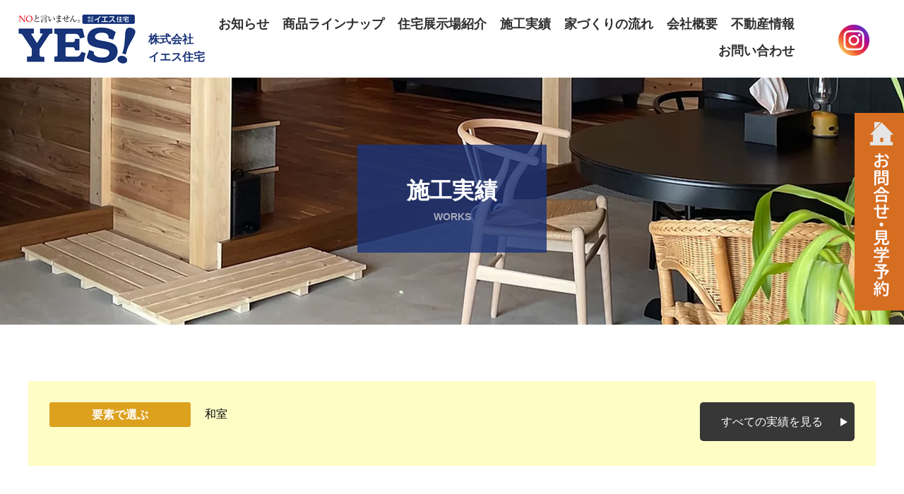

--- FILE ---
content_type: text/html; charset=UTF-8
request_url: https://www.yes-housing.com/works/works_tag2/%E5%92%8C%E5%AE%A4/
body_size: 10187
content:
<!doctype html>
<html lang="ja">
<head>
<link rel="apple-touch-icon" type="image/png" href="https://www.yes-housing.com/wp-content/themes/yes-housing/favicon/apple-touch-icon-180x180.png">
<link rel="icon" type="image/png" href="https://www.yes-housing.com/wp-content/themes/yes-housing/favicon/icon-192x192.png">
<meta charset="utf-8">


		<title>月別アーカイヴ2024年02月｜インフォメーション｜八戸市近郊のお家はおまかせ！NOといいません。YES住宅</title>
	<meta name="description" content="当社のイベント情報や営業日、最新の分譲土地情報など、八戸市近郊の住まいづくりに役立つタイムリーなお知らせを掲載中！">
	<meta name="keywords" content="八戸,住宅,イベント,お知らせ,新着情報,分譲土地,土地情報,内覧会,見学会,営業時間
">
	
<meta name="viewport" content="width=1200">
<meta http-equiv="Pragma" content="no-cache">
<meta http-equiv="cache-control" content="no-cache">
<meta http-equiv="expires" content="0">
<meta name="format-detection" content="telephone=no">
<link rel="stylesheet" href="https://www.yes-housing.com/wp-content/themes/yes-housing/css/normalize.css">
<link rel="stylesheet" href="https://www.yes-housing.com/wp-content/themes/yes-housing/css/animate.css">
<link rel="stylesheet" href="https://www.yes-housing.com/wp-content/themes/yes-housing/css/slick.css">	
<link rel="stylesheet" href="https://www.yes-housing.com/wp-content/themes/yes-housing/css/jquery.bxslider.css">
<link rel="stylesheet" href="https://www.yes-housing.com/wp-content/themes/yes-housing/css/jquery.fancybox.css">
<link rel="stylesheet" href="https://www.yes-housing.com/wp-content/themes/yes-housing/css/jquery.mCustomScrollbar.css">
<link rel="stylesheet" href="https://fonts.googleapis.com/css?family=Quicksand">

<script src="https://ajax.googleapis.com/ajax/libs/jquery/2.1.4/jquery.min.js"></script>
<script>
	var ua = navigator.userAgent;
	if((ua.indexOf('Android') > 0 && ua.indexOf('Mobile') == -1) || ua.indexOf('iPad') > 0 || ua.indexOf('Kindle') > 0 || ua.indexOf('Silk') > 0){
		document.write('<meta name="viewport" content="width=1200">');
	} else if ((ua.indexOf('Android') > 0 && ua.indexOf('Mobile') > 0) || ua.indexOf('iPhone') > 0 || ua.indexOf('Blackberry') > 0 || ua.indexOf('iPhone') > 0){
		document.write('<meta name="viewport" content="width=750">');
	}
</script>
<script src="https://www.yes-housing.com/wp-content/themes/yes-housing/js/smoothscroll.js"></script>
<script src="https://www.yes-housing.com/wp-content/themes/yes-housing/js/smartrollover.js"></script>
<script src="https://www.yes-housing.com/wp-content/themes/yes-housing/js/jquery.fancybox.min.js"></script>
<script src="https://www.yes-housing.com/wp-content/themes/yes-housing/js/wow.min.js"></script>
<script src="https://www.yes-housing.com/wp-content/themes/yes-housing/js/jquery.mCustomScrollbar.min.js"></script>
<script src="https://www.yes-housing.com/wp-content/themes/yes-housing/js/jquery.matchHeight.js"></script>
<script src="https://www.yes-housing.com/wp-content/themes/yes-housing/js/slick.min.js"></script>	
<script src="https://www.yes-housing.com/wp-content/themes/yes-housing/js/jquery.bxslider.min.js"></script>
<script src="https://www.yes-housing.com/wp-content/themes/yes-housing/js/css_browser_selector.js"></script>
<script src="https://ajaxzip3.github.io/ajaxzip3.js" charset="UTF-8"></script>
<script src="https://www.yes-housing.com/wp-content/themes/yes-housing/js/expression.js"></script>
<script>
$(document).ready(function(){
		$('.information-list-primary .list').matchHeight();
	$('.works-search-primary .works-search-box').matchHeight();
	$('.exhibition-list-primary .list').matchHeight();
	$('.works-list-primary .list').matchHeight();
	$('.latest-list-primary .list').matchHeight();
	$('.contact-tel_or_fax .list').matchHeight();
	$('.box').matchHeight();
});
</script>

<script>
$(function() {
	$('.gallery-list').slick({
         infinite: true,
		  speed: 800,
		  autoplay: true,
		  autoplaySpeed: 5000,
		  touchMove: false,
		  swipe: false,
          slidesToShow: 3,
          slidesToScroll: 3,	
		responsive: [
			{
			breakpoint: 1001,
			settings: {
				slidesToShow: 2,
				 slidesToScroll: 2,
			}
		},
		]
	});
});
$(window).on('load', function () {
  $('.slick-cloned a').removeAttr('data-fancybox');
});  
</script>	
	
<script>
document.write(
	'<link rel="stylesheet" href="https://www.yes-housing.com/wp-content/themes/yes-housing/css/style.css?' + new Date().getTime() + '">',
	'<link rel="stylesheet" href="https://www.yes-housing.com/wp-content/themes/yes-housing/css/responsive.css?' + new Date().getTime() + '">'
);
</script>

<!-- カレンダー入力 start -->
<link rel="stylesheet" href="https://cdnjs.cloudflare.com/ajax/libs/jqueryui/1.12.1/themes/base/jquery-ui.min.css">
<script src="https://cdnjs.cloudflare.com/ajax/libs/jqueryui/1.12.1/jquery-ui.min.js"></script>
<script src="https://ajax.googleapis.com/ajax/libs/jqueryui/1/i18n/jquery.ui.datepicker-ja.min.js"></script>
<script>
$(function() {
	$('#datepicker').datepicker();
});
</script>
<!-- カレンダー入力 end -->

<!-- Google tag (gtag.js) -->
<script async src="https://www.googletagmanager.com/gtag/js?id=G-F5N2REHPBM"></script>
<script>
  window.dataLayer = window.dataLayer || [];
  function gtag(){dataLayer.push(arguments);}
  gtag('js', new Date());

  gtag('config', 'G-F5N2REHPBM');
</script>
	
<meta name='robots' content='max-image-preview:large' />
<link rel="alternate" type="application/rss+xml" title="八戸市近郊のお家はおまかせ！NOといいません。YES住宅 &raquo; フィード" href="https://www.yes-housing.com/feed/" />
<link rel="alternate" type="application/rss+xml" title="八戸市近郊のお家はおまかせ！NOといいません。YES住宅 &raquo; コメントフィード" href="https://www.yes-housing.com/comments/feed/" />
<link rel="alternate" type="application/rss+xml" title="八戸市近郊のお家はおまかせ！NOといいません。YES住宅 &raquo; 和室 要素 のフィード" href="https://www.yes-housing.com/works/works_tag2/%e5%92%8c%e5%ae%a4/feed/" />
<style id='wp-img-auto-sizes-contain-inline-css' type='text/css'>
img:is([sizes=auto i],[sizes^="auto," i]){contain-intrinsic-size:3000px 1500px}
/*# sourceURL=wp-img-auto-sizes-contain-inline-css */
</style>
<style id='wp-emoji-styles-inline-css' type='text/css'>

	img.wp-smiley, img.emoji {
		display: inline !important;
		border: none !important;
		box-shadow: none !important;
		height: 1em !important;
		width: 1em !important;
		margin: 0 0.07em !important;
		vertical-align: -0.1em !important;
		background: none !important;
		padding: 0 !important;
	}
/*# sourceURL=wp-emoji-styles-inline-css */
</style>
<style id='wp-block-library-inline-css' type='text/css'>
:root{--wp-block-synced-color:#7a00df;--wp-block-synced-color--rgb:122,0,223;--wp-bound-block-color:var(--wp-block-synced-color);--wp-editor-canvas-background:#ddd;--wp-admin-theme-color:#007cba;--wp-admin-theme-color--rgb:0,124,186;--wp-admin-theme-color-darker-10:#006ba1;--wp-admin-theme-color-darker-10--rgb:0,107,160.5;--wp-admin-theme-color-darker-20:#005a87;--wp-admin-theme-color-darker-20--rgb:0,90,135;--wp-admin-border-width-focus:2px}@media (min-resolution:192dpi){:root{--wp-admin-border-width-focus:1.5px}}.wp-element-button{cursor:pointer}:root .has-very-light-gray-background-color{background-color:#eee}:root .has-very-dark-gray-background-color{background-color:#313131}:root .has-very-light-gray-color{color:#eee}:root .has-very-dark-gray-color{color:#313131}:root .has-vivid-green-cyan-to-vivid-cyan-blue-gradient-background{background:linear-gradient(135deg,#00d084,#0693e3)}:root .has-purple-crush-gradient-background{background:linear-gradient(135deg,#34e2e4,#4721fb 50%,#ab1dfe)}:root .has-hazy-dawn-gradient-background{background:linear-gradient(135deg,#faaca8,#dad0ec)}:root .has-subdued-olive-gradient-background{background:linear-gradient(135deg,#fafae1,#67a671)}:root .has-atomic-cream-gradient-background{background:linear-gradient(135deg,#fdd79a,#004a59)}:root .has-nightshade-gradient-background{background:linear-gradient(135deg,#330968,#31cdcf)}:root .has-midnight-gradient-background{background:linear-gradient(135deg,#020381,#2874fc)}:root{--wp--preset--font-size--normal:16px;--wp--preset--font-size--huge:42px}.has-regular-font-size{font-size:1em}.has-larger-font-size{font-size:2.625em}.has-normal-font-size{font-size:var(--wp--preset--font-size--normal)}.has-huge-font-size{font-size:var(--wp--preset--font-size--huge)}.has-text-align-center{text-align:center}.has-text-align-left{text-align:left}.has-text-align-right{text-align:right}.has-fit-text{white-space:nowrap!important}#end-resizable-editor-section{display:none}.aligncenter{clear:both}.items-justified-left{justify-content:flex-start}.items-justified-center{justify-content:center}.items-justified-right{justify-content:flex-end}.items-justified-space-between{justify-content:space-between}.screen-reader-text{border:0;clip-path:inset(50%);height:1px;margin:-1px;overflow:hidden;padding:0;position:absolute;width:1px;word-wrap:normal!important}.screen-reader-text:focus{background-color:#ddd;clip-path:none;color:#444;display:block;font-size:1em;height:auto;left:5px;line-height:normal;padding:15px 23px 14px;text-decoration:none;top:5px;width:auto;z-index:100000}html :where(.has-border-color){border-style:solid}html :where([style*=border-top-color]){border-top-style:solid}html :where([style*=border-right-color]){border-right-style:solid}html :where([style*=border-bottom-color]){border-bottom-style:solid}html :where([style*=border-left-color]){border-left-style:solid}html :where([style*=border-width]){border-style:solid}html :where([style*=border-top-width]){border-top-style:solid}html :where([style*=border-right-width]){border-right-style:solid}html :where([style*=border-bottom-width]){border-bottom-style:solid}html :where([style*=border-left-width]){border-left-style:solid}html :where(img[class*=wp-image-]){height:auto;max-width:100%}:where(figure){margin:0 0 1em}html :where(.is-position-sticky){--wp-admin--admin-bar--position-offset:var(--wp-admin--admin-bar--height,0px)}@media screen and (max-width:600px){html :where(.is-position-sticky){--wp-admin--admin-bar--position-offset:0px}}

/*# sourceURL=wp-block-library-inline-css */
</style><style id='global-styles-inline-css' type='text/css'>
:root{--wp--preset--aspect-ratio--square: 1;--wp--preset--aspect-ratio--4-3: 4/3;--wp--preset--aspect-ratio--3-4: 3/4;--wp--preset--aspect-ratio--3-2: 3/2;--wp--preset--aspect-ratio--2-3: 2/3;--wp--preset--aspect-ratio--16-9: 16/9;--wp--preset--aspect-ratio--9-16: 9/16;--wp--preset--color--black: #000000;--wp--preset--color--cyan-bluish-gray: #abb8c3;--wp--preset--color--white: #ffffff;--wp--preset--color--pale-pink: #f78da7;--wp--preset--color--vivid-red: #cf2e2e;--wp--preset--color--luminous-vivid-orange: #ff6900;--wp--preset--color--luminous-vivid-amber: #fcb900;--wp--preset--color--light-green-cyan: #7bdcb5;--wp--preset--color--vivid-green-cyan: #00d084;--wp--preset--color--pale-cyan-blue: #8ed1fc;--wp--preset--color--vivid-cyan-blue: #0693e3;--wp--preset--color--vivid-purple: #9b51e0;--wp--preset--gradient--vivid-cyan-blue-to-vivid-purple: linear-gradient(135deg,rgb(6,147,227) 0%,rgb(155,81,224) 100%);--wp--preset--gradient--light-green-cyan-to-vivid-green-cyan: linear-gradient(135deg,rgb(122,220,180) 0%,rgb(0,208,130) 100%);--wp--preset--gradient--luminous-vivid-amber-to-luminous-vivid-orange: linear-gradient(135deg,rgb(252,185,0) 0%,rgb(255,105,0) 100%);--wp--preset--gradient--luminous-vivid-orange-to-vivid-red: linear-gradient(135deg,rgb(255,105,0) 0%,rgb(207,46,46) 100%);--wp--preset--gradient--very-light-gray-to-cyan-bluish-gray: linear-gradient(135deg,rgb(238,238,238) 0%,rgb(169,184,195) 100%);--wp--preset--gradient--cool-to-warm-spectrum: linear-gradient(135deg,rgb(74,234,220) 0%,rgb(151,120,209) 20%,rgb(207,42,186) 40%,rgb(238,44,130) 60%,rgb(251,105,98) 80%,rgb(254,248,76) 100%);--wp--preset--gradient--blush-light-purple: linear-gradient(135deg,rgb(255,206,236) 0%,rgb(152,150,240) 100%);--wp--preset--gradient--blush-bordeaux: linear-gradient(135deg,rgb(254,205,165) 0%,rgb(254,45,45) 50%,rgb(107,0,62) 100%);--wp--preset--gradient--luminous-dusk: linear-gradient(135deg,rgb(255,203,112) 0%,rgb(199,81,192) 50%,rgb(65,88,208) 100%);--wp--preset--gradient--pale-ocean: linear-gradient(135deg,rgb(255,245,203) 0%,rgb(182,227,212) 50%,rgb(51,167,181) 100%);--wp--preset--gradient--electric-grass: linear-gradient(135deg,rgb(202,248,128) 0%,rgb(113,206,126) 100%);--wp--preset--gradient--midnight: linear-gradient(135deg,rgb(2,3,129) 0%,rgb(40,116,252) 100%);--wp--preset--font-size--small: 13px;--wp--preset--font-size--medium: 20px;--wp--preset--font-size--large: 36px;--wp--preset--font-size--x-large: 42px;--wp--preset--spacing--20: 0.44rem;--wp--preset--spacing--30: 0.67rem;--wp--preset--spacing--40: 1rem;--wp--preset--spacing--50: 1.5rem;--wp--preset--spacing--60: 2.25rem;--wp--preset--spacing--70: 3.38rem;--wp--preset--spacing--80: 5.06rem;--wp--preset--shadow--natural: 6px 6px 9px rgba(0, 0, 0, 0.2);--wp--preset--shadow--deep: 12px 12px 50px rgba(0, 0, 0, 0.4);--wp--preset--shadow--sharp: 6px 6px 0px rgba(0, 0, 0, 0.2);--wp--preset--shadow--outlined: 6px 6px 0px -3px rgb(255, 255, 255), 6px 6px rgb(0, 0, 0);--wp--preset--shadow--crisp: 6px 6px 0px rgb(0, 0, 0);}:where(.is-layout-flex){gap: 0.5em;}:where(.is-layout-grid){gap: 0.5em;}body .is-layout-flex{display: flex;}.is-layout-flex{flex-wrap: wrap;align-items: center;}.is-layout-flex > :is(*, div){margin: 0;}body .is-layout-grid{display: grid;}.is-layout-grid > :is(*, div){margin: 0;}:where(.wp-block-columns.is-layout-flex){gap: 2em;}:where(.wp-block-columns.is-layout-grid){gap: 2em;}:where(.wp-block-post-template.is-layout-flex){gap: 1.25em;}:where(.wp-block-post-template.is-layout-grid){gap: 1.25em;}.has-black-color{color: var(--wp--preset--color--black) !important;}.has-cyan-bluish-gray-color{color: var(--wp--preset--color--cyan-bluish-gray) !important;}.has-white-color{color: var(--wp--preset--color--white) !important;}.has-pale-pink-color{color: var(--wp--preset--color--pale-pink) !important;}.has-vivid-red-color{color: var(--wp--preset--color--vivid-red) !important;}.has-luminous-vivid-orange-color{color: var(--wp--preset--color--luminous-vivid-orange) !important;}.has-luminous-vivid-amber-color{color: var(--wp--preset--color--luminous-vivid-amber) !important;}.has-light-green-cyan-color{color: var(--wp--preset--color--light-green-cyan) !important;}.has-vivid-green-cyan-color{color: var(--wp--preset--color--vivid-green-cyan) !important;}.has-pale-cyan-blue-color{color: var(--wp--preset--color--pale-cyan-blue) !important;}.has-vivid-cyan-blue-color{color: var(--wp--preset--color--vivid-cyan-blue) !important;}.has-vivid-purple-color{color: var(--wp--preset--color--vivid-purple) !important;}.has-black-background-color{background-color: var(--wp--preset--color--black) !important;}.has-cyan-bluish-gray-background-color{background-color: var(--wp--preset--color--cyan-bluish-gray) !important;}.has-white-background-color{background-color: var(--wp--preset--color--white) !important;}.has-pale-pink-background-color{background-color: var(--wp--preset--color--pale-pink) !important;}.has-vivid-red-background-color{background-color: var(--wp--preset--color--vivid-red) !important;}.has-luminous-vivid-orange-background-color{background-color: var(--wp--preset--color--luminous-vivid-orange) !important;}.has-luminous-vivid-amber-background-color{background-color: var(--wp--preset--color--luminous-vivid-amber) !important;}.has-light-green-cyan-background-color{background-color: var(--wp--preset--color--light-green-cyan) !important;}.has-vivid-green-cyan-background-color{background-color: var(--wp--preset--color--vivid-green-cyan) !important;}.has-pale-cyan-blue-background-color{background-color: var(--wp--preset--color--pale-cyan-blue) !important;}.has-vivid-cyan-blue-background-color{background-color: var(--wp--preset--color--vivid-cyan-blue) !important;}.has-vivid-purple-background-color{background-color: var(--wp--preset--color--vivid-purple) !important;}.has-black-border-color{border-color: var(--wp--preset--color--black) !important;}.has-cyan-bluish-gray-border-color{border-color: var(--wp--preset--color--cyan-bluish-gray) !important;}.has-white-border-color{border-color: var(--wp--preset--color--white) !important;}.has-pale-pink-border-color{border-color: var(--wp--preset--color--pale-pink) !important;}.has-vivid-red-border-color{border-color: var(--wp--preset--color--vivid-red) !important;}.has-luminous-vivid-orange-border-color{border-color: var(--wp--preset--color--luminous-vivid-orange) !important;}.has-luminous-vivid-amber-border-color{border-color: var(--wp--preset--color--luminous-vivid-amber) !important;}.has-light-green-cyan-border-color{border-color: var(--wp--preset--color--light-green-cyan) !important;}.has-vivid-green-cyan-border-color{border-color: var(--wp--preset--color--vivid-green-cyan) !important;}.has-pale-cyan-blue-border-color{border-color: var(--wp--preset--color--pale-cyan-blue) !important;}.has-vivid-cyan-blue-border-color{border-color: var(--wp--preset--color--vivid-cyan-blue) !important;}.has-vivid-purple-border-color{border-color: var(--wp--preset--color--vivid-purple) !important;}.has-vivid-cyan-blue-to-vivid-purple-gradient-background{background: var(--wp--preset--gradient--vivid-cyan-blue-to-vivid-purple) !important;}.has-light-green-cyan-to-vivid-green-cyan-gradient-background{background: var(--wp--preset--gradient--light-green-cyan-to-vivid-green-cyan) !important;}.has-luminous-vivid-amber-to-luminous-vivid-orange-gradient-background{background: var(--wp--preset--gradient--luminous-vivid-amber-to-luminous-vivid-orange) !important;}.has-luminous-vivid-orange-to-vivid-red-gradient-background{background: var(--wp--preset--gradient--luminous-vivid-orange-to-vivid-red) !important;}.has-very-light-gray-to-cyan-bluish-gray-gradient-background{background: var(--wp--preset--gradient--very-light-gray-to-cyan-bluish-gray) !important;}.has-cool-to-warm-spectrum-gradient-background{background: var(--wp--preset--gradient--cool-to-warm-spectrum) !important;}.has-blush-light-purple-gradient-background{background: var(--wp--preset--gradient--blush-light-purple) !important;}.has-blush-bordeaux-gradient-background{background: var(--wp--preset--gradient--blush-bordeaux) !important;}.has-luminous-dusk-gradient-background{background: var(--wp--preset--gradient--luminous-dusk) !important;}.has-pale-ocean-gradient-background{background: var(--wp--preset--gradient--pale-ocean) !important;}.has-electric-grass-gradient-background{background: var(--wp--preset--gradient--electric-grass) !important;}.has-midnight-gradient-background{background: var(--wp--preset--gradient--midnight) !important;}.has-small-font-size{font-size: var(--wp--preset--font-size--small) !important;}.has-medium-font-size{font-size: var(--wp--preset--font-size--medium) !important;}.has-large-font-size{font-size: var(--wp--preset--font-size--large) !important;}.has-x-large-font-size{font-size: var(--wp--preset--font-size--x-large) !important;}
/*# sourceURL=global-styles-inline-css */
</style>

<style id='classic-theme-styles-inline-css' type='text/css'>
/*! This file is auto-generated */
.wp-block-button__link{color:#fff;background-color:#32373c;border-radius:9999px;box-shadow:none;text-decoration:none;padding:calc(.667em + 2px) calc(1.333em + 2px);font-size:1.125em}.wp-block-file__button{background:#32373c;color:#fff;text-decoration:none}
/*# sourceURL=/wp-includes/css/classic-themes.min.css */
</style>
<link rel='stylesheet' id='wp-components-css' href='https://www.yes-housing.com/wp-includes/css/dist/components/style.min.css?ver=6.9' type='text/css' media='all' />
<link rel='stylesheet' id='wp-preferences-css' href='https://www.yes-housing.com/wp-includes/css/dist/preferences/style.min.css?ver=6.9' type='text/css' media='all' />
<link rel='stylesheet' id='wp-block-editor-css' href='https://www.yes-housing.com/wp-includes/css/dist/block-editor/style.min.css?ver=6.9' type='text/css' media='all' />
<link rel='stylesheet' id='wp-reusable-blocks-css' href='https://www.yes-housing.com/wp-includes/css/dist/reusable-blocks/style.min.css?ver=6.9' type='text/css' media='all' />
<link rel='stylesheet' id='wp-patterns-css' href='https://www.yes-housing.com/wp-includes/css/dist/patterns/style.min.css?ver=6.9' type='text/css' media='all' />
<link rel='stylesheet' id='wp-editor-css' href='https://www.yes-housing.com/wp-includes/css/dist/editor/style.min.css?ver=6.9' type='text/css' media='all' />
<link rel='stylesheet' id='block-robo-gallery-style-css-css' href='https://www.yes-housing.com/wp-content/plugins/robo-gallery/includes/extensions/block/dist/blocks.style.build.css?ver=5.0.2' type='text/css' media='all' />
<style id='akismet-widget-style-inline-css' type='text/css'>

			.a-stats {
				--akismet-color-mid-green: #357b49;
				--akismet-color-white: #fff;
				--akismet-color-light-grey: #f6f7f7;

				max-width: 350px;
				width: auto;
			}

			.a-stats * {
				all: unset;
				box-sizing: border-box;
			}

			.a-stats strong {
				font-weight: 600;
			}

			.a-stats a.a-stats__link,
			.a-stats a.a-stats__link:visited,
			.a-stats a.a-stats__link:active {
				background: var(--akismet-color-mid-green);
				border: none;
				box-shadow: none;
				border-radius: 8px;
				color: var(--akismet-color-white);
				cursor: pointer;
				display: block;
				font-family: -apple-system, BlinkMacSystemFont, 'Segoe UI', 'Roboto', 'Oxygen-Sans', 'Ubuntu', 'Cantarell', 'Helvetica Neue', sans-serif;
				font-weight: 500;
				padding: 12px;
				text-align: center;
				text-decoration: none;
				transition: all 0.2s ease;
			}

			/* Extra specificity to deal with TwentyTwentyOne focus style */
			.widget .a-stats a.a-stats__link:focus {
				background: var(--akismet-color-mid-green);
				color: var(--akismet-color-white);
				text-decoration: none;
			}

			.a-stats a.a-stats__link:hover {
				filter: brightness(110%);
				box-shadow: 0 4px 12px rgba(0, 0, 0, 0.06), 0 0 2px rgba(0, 0, 0, 0.16);
			}

			.a-stats .count {
				color: var(--akismet-color-white);
				display: block;
				font-size: 1.5em;
				line-height: 1.4;
				padding: 0 13px;
				white-space: nowrap;
			}
		
/*# sourceURL=akismet-widget-style-inline-css */
</style>
<link rel='stylesheet' id='wp-pagenavi-css' href='https://www.yes-housing.com/wp-content/plugins/wp-pagenavi/pagenavi-css.css?ver=2.70' type='text/css' media='all' />
<link rel="https://api.w.org/" href="https://www.yes-housing.com/wp-json/" /><link rel="EditURI" type="application/rsd+xml" title="RSD" href="https://www.yes-housing.com/xmlrpc.php?rsd" />
<meta name="generator" content="WordPress 6.9" />
</head>

		<body data-rsssl=1 id="subpage" class="preload page-works">
	
<script>
$(function() {
		var webStorage = function() {
				if (sessionStorage.getItem('https://www.yes-housing.com/works/works-1714/')) {
						/*2回目以降アクセス時の処理*/
						$('#primary').css('display','block');
  					$('.loading').css('display','none');
				} else {
						/*初回アクセス時の処理*/
						sessionStorage.setItem('https://www.yes-housing.com/works/works-1714/', 'true'); // sessionStorageにデータを保存
						$(window).load(function () { //全ての読み込みが完了したら実行
							$('.loading').delay(0).fadeOut(500);
							$('#primary').css('display', 'block');
						});
				}
		}
		webStorage();
});
</script>

<div class="loading">
  <div class="loading-animation">
    <div aria-busy="true" aria-label="Loading" role="progressbar" class="container">
      <div class="swing">
        <div class="swing-l"></div>
        <div></div>
        <div></div>
        <div></div>
        <div></div>
        <div></div>
        <div class="swing-r"></div>
      </div>
      <div class="shadow">
        <div class="shadow-l"></div>
        <div></div>
        <div></div>
        <div></div>
        <div></div>
        <div></div>
        <div class="shadow-r"></div>
      </div>
    </div>
  </div>
</div>

<div id="primary">
	<header>
		<div class="header-primary">
			<div class="logo"><a href="https://www.yes-housing.com/">NOと言いません イエス住宅</a></div>
			<h1>株式会社<br>イエス住宅</h1>
			<nav>
				<ul>
          <li><a href="https://www.yes-housing.com/information/">お知らせ<span>INFORMATION</span></a></li>
          <li><a href="https://www.yes-housing.com/products/">商品ラインナップ<span>PRODUCTS</span></a></li>
          <li><a href="https://www.yes-housing.com/exhibition/">住宅展示場紹介<span>EXHIBITION</span></a></li>
          <li><a href="https://www.yes-housing.com/works/">施工実績<span>WORKS</span></a></li>
          <li><a href="https://www.yes-housing.com/process/">家づくりの流れ<span>PROCESS</span></a></li>
					<li><a href="https://www.yes-housing.com/about/">会社概要<span>COMPANY</span></a></li>
          <!--<li><a href="https://reform.yes-housing.com/">リフォーム<span>REFORM</span></a></li>-->
					<li><a href="https://www.yes-housing.com/real_estate/">不動産情報<span>REAL ESTATE</span></a></li>
          <li><a href="https://www.yes-housing.com/contact/">お問い合わせ<span>CONTACT</span></a></li>
				</ul>
			</nav>
			<div class="option">
				<div class="instagram"><a href="https://www.instagram.com/yes.juutaku/" target="_blank"><img src="https://www.yes-housing.com/wp-content/themes/yes-housing/image/header/instagram.png" alt="インスタグラム"></a></div>
				<!--<div class="tel"><a href="tel:0178383851">TEL.0178-38-3851 9:00～18:00 ［火・水曜日定休］</a></div>-->
			</div>
		</div>
	</header>
	
	<div id="fixed">
		<div class="apo"><a href="https://www.yes-housing.com/contact/">資料請求・見学予約</a></div>
	</div>

	
    
      <section id="mainvisual">
        <div class="panel">
                    <h2>施工実績<span>WORKS</span></h2>
                  </div>
      </section>
    
    	
  
  
	<section id="contents-primary">
		<div id="contents">

	<div id="sidebar-button">
		<button class="menu-trigger">
			<span></span>
			<span></span>
			<span></span>
		</button>
	</div>
	
	<section id="sidebar">
		<nav>
			<ul>
				  <li><a href="https://www.yes-housing.com/information/">お知らせ<span>INFORMATION</span></a></li>
          <li><a href="https://www.yes-housing.com/products/">商品ラインナップ<span>PRODUCTS</span></a></li>
          <li><a href="https://www.yes-housing.com/exhibition/">住宅展示場紹介<span>EXHIBITION</span></a></li>
          <li><a href="https://www.yes-housing.com/works/">施工実績<span>WORKS</span></a></li>
          <li><a href="https://www.yes-housing.com/process/">家づくりの流れ<span>PROCESS</span></a></li>
					<li><a href="https://www.yes-housing.com/about/">会社概要<span>COMPANY</span></a></li>
          <li><a href="https://reform.yes-housing.com/">リフォーム<span>REFORM</span></a></li>
					<li><a href="https://www.yes-housing.com/real_estate/">不動産情報<span>REAL ESTATE</span></a></li>
          <li><a href="https://www.yes-housing.com/contact/">お問い合わせ<span>CONTACT</span></a></li>
			</ul>
		</nav>
		<div class="option">
			<div class="tel"><a href="tel:0178383851">TEL.0178-38-3851</a></div>
			<p>9:00～18:00<br>
			［火・水曜日定休］</p>
		</div>
	</section>
	<section id="contents-primary">
		<div id="contents">
			
			<div class="content">
				<article>
				
					<div id="member-search-word">
												<p><strong>要素で選ぶ</strong>和室</p>
					<div class="all-button"><a href="https://www.yes-housing.com/works/">すべての実績を見る</a></div>

					</div>
					
					
				
					<div class="works-list-primary">
												<!-- start -->
						<div class="list">
														<div class="thum" style="background-image: url(https://www.yes-housing.com/wp-content/uploads/2024/02/P4090970.jpg);">
								<a href="https://www.yes-housing.com/works/works-1714/"></a>
							</div>
							
							<div class="title">
							
								<div class="build-plan-primary">
								
								<div class="build-plan" style="background-color:;">木楽な家												<a href="https://www.yes-housing.com/works/works_tag1/%e6%9c%a8%e6%a5%bd%e3%81%aa%e5%ae%b6/"></a></div>
																			
								</div>
								<span>2024.02.11</span>T様邸　木楽な家　完成報告！							</div>
							<p></p>
							<div class="more"><a href="https://www.yes-housing.com/works/works-1714/">MORE</a></div>
						</div>
						<!-- end -->
												<!-- start -->
						<div class="list">
														<div class="thum" style="background-image: url(https://www.yes-housing.com/wp-content/uploads/2024/02/IMG_5083-scaled.jpg);">
								<a href="https://www.yes-housing.com/works/works-1612/"></a>
							</div>
							
							<div class="title">
							
								<div class="build-plan-primary">
								
								<div class="build-plan" style="background-color:;">木楽な家												<a href="https://www.yes-housing.com/works/works_tag1/%e6%9c%a8%e6%a5%bd%e3%81%aa%e5%ae%b6/"></a></div>
											<div class="build-plan" style="background-color:;">ZEH												<a href="https://www.yes-housing.com/works/works_tag1/zeh/"></a></div>
																			
								</div>
								<span>2024.02.11</span>K様邸　木楽な家　完成報告！							</div>
							<p></p>
							<div class="more"><a href="https://www.yes-housing.com/works/works-1612/">MORE</a></div>
						</div>
						<!-- end -->
												<!-- start -->
						<div class="list">
														<div class="thum" style="background-image: url(https://www.yes-housing.com/wp-content/uploads/2022/07/6fb0c8_e40a3d8e4a2d4a69a789d287fe6fef3c_mv2.webp);">
								<a href="https://www.yes-housing.com/works/works-258/"></a>
							</div>
							
							<div class="title">
							
								<div class="build-plan-primary">
								
								<div class="build-plan" style="background-color:;">板倉の家												<a href="https://www.yes-housing.com/works/works_tag1/%e6%9d%bf%e5%80%89%e3%81%ae%e5%ae%b6/"></a></div>
																			
								</div>
								<span>2022.02.12</span>Y様邸　平屋完成報告！							</div>
							<p>【木の家に住みたい】から板倉の家の建築計画がスタート!</p>
							<div class="more"><a href="https://www.yes-housing.com/works/works-258/">MORE</a></div>
						</div>
						<!-- end -->
												<!-- start -->
						<div class="list">
														<div class="thum" style="background-image: url(https://www.yes-housing.com/wp-content/uploads/2022/07/6fb0c8_045fe4c4c06a4dbda18fea9e12bf311d_mv2_d_6000_4000_s_4_2.webp);">
								<a href="https://www.yes-housing.com/works/works-184/"></a>
							</div>
							
							<div class="title">
							
								<div class="build-plan-primary">
								
								<div class="build-plan" style="background-color:;">板倉の家												<a href="https://www.yes-housing.com/works/works_tag1/%e6%9d%bf%e5%80%89%e3%81%ae%e5%ae%b6/"></a></div>
																			
								</div>
								<span>2019.06.13</span>八戸市日計T様邸　完成！							</div>
							<p>八戸市日計に、板倉の家が完成しました！！</p>
							<div class="more"><a href="https://www.yes-housing.com/works/works-184/">MORE</a></div>
						</div>
						<!-- end -->
											</div>
				</article>
			</div>
    
      <div class="content" id="top-reference">
				<h2>YES住宅の住宅展示場</h2>
				<center>
					<p>イエス住宅では、家づくりのヒントがたくさん詰まった常設住宅展示場をご用意しています。<br>
          実際に見て、触れて、感じて、ご家族みんなで理想の住まいをイメージしてみませんか？<br>
          お休みの日のお出かけに、ぜひお気軽にお立ち寄りください！</p>
					<div class="reference-button"><a href="https://www.yes-housing.com/exhibition/">展示場を見る</a></div>
				</center>
			</div>
			
		</div>
	</section>
	
	<section id="footer">
		<div class="logo"><a href="https://www.yes-housing.com/">株式会社YES住宅</a></div>
		<div class="footer-detail">
			<p>〒039-1165　青森県八戸市石堂2丁目29-6  フラーリッシュマンション 1F<br>
			建設業 青森県知事許可（般-4）第300682号</p>
			<div class="instagram"><a href="https://www.instagram.com/yes.juutaku/" target="_blank"><img src="https://www.yes-housing.com/wp-content/themes/yes-housing/image/footer/instagram.png" alt=""></a></div>
			<nav>
				<ul>
					<li><a href="https://www.yes-housing.com/information/">お知らせ</a></li>
          <li><a href="https://www.yes-housing.com/products/">商品ラインナップ</a></li>
          <li><a href="https://www.yes-housing.com/exhibition/">住宅展示場紹介</a></li>
          <li><a href="https://www.yes-housing.com/works/">施工実績</a></li>
          <li><a href="https://www.yes-housing.com/process/">家づくりの流れ</a></li>
					<li><a href="https://www.yes-housing.com/about/">会社概要</a></li>
          <li><a href="https://reform.yes-housing.com/">リフォーム</a></li>
					<li><a href="https://www.yes-housing.com/real_estate/">不動産情報</a></li>
          <li><a href="https://www.yes-housing.com/contact/">お問い合わせ</a></li>
				</ul>
			</nav>
		</div>
		<div class="cc">copyright <script type="text/javascript">document.write(new Date().getFullYear());</script> - YES HOUSING</div>
		<div class="topback"><a href="#">ページの先頭に戻る</a></div>
	</section>
</div>

<script type="speculationrules">
{"prefetch":[{"source":"document","where":{"and":[{"href_matches":"/*"},{"not":{"href_matches":["/wp-*.php","/wp-admin/*","/wp-content/uploads/*","/wp-content/*","/wp-content/plugins/*","/wp-content/themes/yes-housing/*","/*\\?(.+)"]}},{"not":{"selector_matches":"a[rel~=\"nofollow\"]"}},{"not":{"selector_matches":".no-prefetch, .no-prefetch a"}}]},"eagerness":"conservative"}]}
</script>
<script id="wp-emoji-settings" type="application/json">
{"baseUrl":"https://s.w.org/images/core/emoji/17.0.2/72x72/","ext":".png","svgUrl":"https://s.w.org/images/core/emoji/17.0.2/svg/","svgExt":".svg","source":{"concatemoji":"https://www.yes-housing.com/wp-includes/js/wp-emoji-release.min.js?ver=6.9"}}
</script>
<script type="module">
/* <![CDATA[ */
/*! This file is auto-generated */
const a=JSON.parse(document.getElementById("wp-emoji-settings").textContent),o=(window._wpemojiSettings=a,"wpEmojiSettingsSupports"),s=["flag","emoji"];function i(e){try{var t={supportTests:e,timestamp:(new Date).valueOf()};sessionStorage.setItem(o,JSON.stringify(t))}catch(e){}}function c(e,t,n){e.clearRect(0,0,e.canvas.width,e.canvas.height),e.fillText(t,0,0);t=new Uint32Array(e.getImageData(0,0,e.canvas.width,e.canvas.height).data);e.clearRect(0,0,e.canvas.width,e.canvas.height),e.fillText(n,0,0);const a=new Uint32Array(e.getImageData(0,0,e.canvas.width,e.canvas.height).data);return t.every((e,t)=>e===a[t])}function p(e,t){e.clearRect(0,0,e.canvas.width,e.canvas.height),e.fillText(t,0,0);var n=e.getImageData(16,16,1,1);for(let e=0;e<n.data.length;e++)if(0!==n.data[e])return!1;return!0}function u(e,t,n,a){switch(t){case"flag":return n(e,"\ud83c\udff3\ufe0f\u200d\u26a7\ufe0f","\ud83c\udff3\ufe0f\u200b\u26a7\ufe0f")?!1:!n(e,"\ud83c\udde8\ud83c\uddf6","\ud83c\udde8\u200b\ud83c\uddf6")&&!n(e,"\ud83c\udff4\udb40\udc67\udb40\udc62\udb40\udc65\udb40\udc6e\udb40\udc67\udb40\udc7f","\ud83c\udff4\u200b\udb40\udc67\u200b\udb40\udc62\u200b\udb40\udc65\u200b\udb40\udc6e\u200b\udb40\udc67\u200b\udb40\udc7f");case"emoji":return!a(e,"\ud83e\u1fac8")}return!1}function f(e,t,n,a){let r;const o=(r="undefined"!=typeof WorkerGlobalScope&&self instanceof WorkerGlobalScope?new OffscreenCanvas(300,150):document.createElement("canvas")).getContext("2d",{willReadFrequently:!0}),s=(o.textBaseline="top",o.font="600 32px Arial",{});return e.forEach(e=>{s[e]=t(o,e,n,a)}),s}function r(e){var t=document.createElement("script");t.src=e,t.defer=!0,document.head.appendChild(t)}a.supports={everything:!0,everythingExceptFlag:!0},new Promise(t=>{let n=function(){try{var e=JSON.parse(sessionStorage.getItem(o));if("object"==typeof e&&"number"==typeof e.timestamp&&(new Date).valueOf()<e.timestamp+604800&&"object"==typeof e.supportTests)return e.supportTests}catch(e){}return null}();if(!n){if("undefined"!=typeof Worker&&"undefined"!=typeof OffscreenCanvas&&"undefined"!=typeof URL&&URL.createObjectURL&&"undefined"!=typeof Blob)try{var e="postMessage("+f.toString()+"("+[JSON.stringify(s),u.toString(),c.toString(),p.toString()].join(",")+"));",a=new Blob([e],{type:"text/javascript"});const r=new Worker(URL.createObjectURL(a),{name:"wpTestEmojiSupports"});return void(r.onmessage=e=>{i(n=e.data),r.terminate(),t(n)})}catch(e){}i(n=f(s,u,c,p))}t(n)}).then(e=>{for(const n in e)a.supports[n]=e[n],a.supports.everything=a.supports.everything&&a.supports[n],"flag"!==n&&(a.supports.everythingExceptFlag=a.supports.everythingExceptFlag&&a.supports[n]);var t;a.supports.everythingExceptFlag=a.supports.everythingExceptFlag&&!a.supports.flag,a.supports.everything||((t=a.source||{}).concatemoji?r(t.concatemoji):t.wpemoji&&t.twemoji&&(r(t.twemoji),r(t.wpemoji)))});
//# sourceURL=https://www.yes-housing.com/wp-includes/js/wp-emoji-loader.min.js
/* ]]> */
</script>

</body>
</html>



--- FILE ---
content_type: text/css
request_url: https://www.yes-housing.com/wp-content/themes/yes-housing/css/style.css?1769755288556
body_size: 13863
content:
@charset "utf-8";

/* CSS Document */

/* @font-face { font-family: 'FOT-AnitoStd-M'; src: url(./FOT-AnitoStd-M.otf); } */

/*------------------------------------------------------------------------------------------------------------------
　base style
-------------------------------------------------------------------------------------------------------------------*/

body {
	color:#000000;
	font-size:16px;
	margin:0;
	height:100%;
	position:relative;
	font-family: "BIZ UDPGothic", "Noto Sans Japanese", "ヒラギノ角ゴ Pro W3", "Hiragino Kaku Gothic Pro", "メイリオ", Meiryo, Osaka, "ＭＳ Ｐゴシック", "MS PGothic", sans-serif;
	line-height:1.6;
	overflow-x:hidden;
}

@media screen and (max-width: 750px) {
	body {
		font-size: 22px;
	}
}

.ipad #primary, .safari #primary {
	width: 1200px !important;
	max-width: 1200px !important;
	overflow: hidden !important;
}

@media screen and (max-width: 750px) {
	#primary, .safari #primary, .ios #primary {
		width: 750px !important;
		max-width: 750px !important;
		overflow: hidden;
	}
}

a:link {color:#cf3434; text-decoration:underline;}
a:visited {color:#cf3434; text-decoration:underline;}
a:hover {color:#e59c0e; text-decoration:underline;}

img {
	border:0;
	vertical-align: bottom;
}

/*------------------------------------------------------------------------------------------------------------------
　preparation
-------------------------------------------------------------------------------------------------------------------*/

#lineup-font-size-sampler { display:none; }

div:after, section:after, article:after, ul:after {
    content: "";
    display: block;
    clear: both;
}

.link a {
	position:absolute;
	top:0;
	left:0;
	width:100%;
	height:100%;
	display:block;
	text-indent:100%;
	overflow:hidden;
	white-space:nowrap;
}

::placeholder{
  color:#cccccc;
}


/*------------------------------------------------------------------------------------------------------------------
　expression
-------------------------------------------------------------------------------------------------------------------*/

.clear { clear:both; }

.under { margin-bottom:30px !important; }
.under-db { margin-bottom:60px !important; }
.under-harf { margin-bottom:15px !important; }
.under-none { margin-bottom: 0 !important; }

.right { float:right; margin-left:30px; margin-bottom:15px; margin-top:5px; }
.left { float:left; margin-right:30px; margin-bottom:15px; margin-top:5px; }

@media screen and (max-width: 1000px) {
	.right { float:none; margin-left:auto; margin-right:auto; margin-bottom:15px; margin-top:0; display: block; }
	.left { float:none; margin-left:auto; margin-right:auto; margin-bottom:15px; margin-top:0; display: block; }
	.under-none { margin-bottom: 20px !important; }
}

.text-center { text-align:center; }
.text-left { text-align:left; }
.text-right { text-align:right; }

.first { padding-top:0 !important; margin-top:0 !important; }
.last { padding-bottom:0 !important; margin-bottom:0 !important; }

.ro img:hover,.ro:hover {
	opacity:0.8;
	filter: alpha(opacity=80);
	-ms-filter: "alpha( opacity=80 )";
}

.dropshadow {
	box-shadow: 0px 0px 8px rgba(0, 0, 0, 0.17);
  -moz-box-shadow: 0px 0px 8px rgba(0, 0, 0, 0.17);
  -webkit-box-shadow: 0px 0px 8px rgba(0, 0, 0, 0.17);
}

/* 画像のぼやけ対策 */
.rendering {
	backface-visibility: hidden;
	filter: blur(0);
	image-rendering: -webkit-optimize-contrast;
}

/*------------------------------------------------------------------------------------------------------------------
　img align for wordpress
-------------------------------------------------------------------------------------------------------------------*/

.aligncenter {
		clear: both;
    display: block;
    margin: 0 auto;
		max-width:100%;
}
.alignright { float: right; margin-left:30px; max-width:400px !important; }
.alignleft { float: left; margin-right:30px; max-width:400px !important; }

.aligncenter img, .alignright img, .alignleft img {
	max-width:100%;
	height:auto;
}

@media screen and (max-width: 1150px) {
	.aligncenter, .alignright, .alignleft {
			display: block;
			margin-left: auto;
			margin-right: auto;
			float: none;
			max-width:100%;
			text-align:center;
	}
}

/*------------------------------------------------------------------------------------------------------------------
　wp-pagenavi
-------------------------------------------------------------------------------------------------------------------*/

.wp-pagenavi {
	padding: 10px 20px 10px !important;
	display:block !important;
	clear:both !important;
	text-align: center;
	filter: hue-rotate(290deg);
}

@media screen and (max-width: 750px) {
	.wp-pagenavi {
		transform-origin: center;
		transform: scale(1.4,1.4);
	}
}

.wp-pagenavi a ,.wp-pagenavi span.pages, .wp-pagenavi span.extend {
		color:#333333 !important;
		text-shadow:0px 1px #F6F6F6 !important;
		padding:6px 9px 6px 9px !important;
		border:solid 1px #B6B6B6 !important;
		box-shadow:0px 1px #EFEFEF !important;
		-moz-box-shadow:0px 1px #EFEFEF !important;
		-webkit-box-shadow:0px 1px #EFEFEF !important;
		background:#E6E6E6 !important;
		background:-moz-linear-gradient(top,#FFFFFF 1px,#F3F3F3 1px,#E6E6E6) !important;
		background:-webkit-gradient(linear,0 0,0 100%,color-stop(0.02,#FFFFFF),color-stop(0.02,#F3F3F3),color-stop(1,#E6E6E6)) !important;
		font-size:12px !important;
		margin-right:3px !important;
		text-decoration:none !important;
}	
.wp-pagenavi a:hover {
		color:#fff !important;
		text-shadow:0px 1px #4E802C !important;
		border-color:#478223 !important;
		background:#599F2F !important;
		background:-moz-linear-gradient(top,#9FE355 1px,#79BF4A 1px,#599F2F) !important;
		background:-webkit-gradient(linear,0 0,0 100%,color-stop(0.02,#9FE355),color-stop(0.02,#79BF4A),color-stop(1,#599F2F)) !important;
		color:#FFFFFF !important;
		box-shadow:0px 1px #E7E7E7 !important;
		-moz-box-shadow:0px 1px #E7E7E7 !important;
		-webkit-box-shadow:0px 1px #E7E7E7 !important;

}
 .wp-pagenavi span.current{
		padding:6px 9px 6px 9px !important;
		border:solid 1px #DCDCDC !important;
		color:#fff !important;
		box-shadow:0px 1px #E7E7E7 !important;
		-moz-box-shadow:0px 1px #E7E7E7 !important;
		-webkit-box-shadow:0px 1px #E7E7E7 !important;
		margin-right:3px !important;
		text-shadow:0px 1px #4E802C !important;
		border-color:#478223 !important;
		background:#599F2F !important;
		background:-moz-linear-gradient(top,#9FE355 1px,#79BF4A 1px,#599F2F) !important;
		background:-webkit-gradient(linear,0 0,0 100%,color-stop(0.02,#9FE355),color-stop(0.02,#79BF4A),color-stop(1,#599F2F)) !important;
}


/*------------------------------------------------------------------------------------------------------------------
　Google site search
-------------------------------------------------------------------------------------------------------------------*/

.g-search-form {
	width: 247px;
	height: 41px;
	border-radius: 3px;
	display: inline-block;
}

/* Googleカスタム検索ボックスのレイアウト調整 start */

.gsc-control-cse {
	padding: 0 !important;
	border: none !important;
}

.gsc-input-box {
	border: none !important;
}

.gsib_a {
	padding: 0 !important;
}

table.gsc-search-box, form.gsc-search-box {
	margin-bottom: 0 !important;
}

.gsc-search-button {
	position: absolute !important;
	z-index: 99 !important;
	top: 0;
	right: 0;
}

.g-search-form {
	vertical-align: top !important;
	position: absolute !important;
	top: 0 !important;
	right: 259px !important;
}

.g-search-form form {
	position: relative;
}

.g-search-form input[type=text] {
	width: 100% !important;
	height: 41px !important;
	border-radius: 3px !important;
	background-color: #f9f9f9 !important;
	border: 1px solid #d9d9d9 !important;
	padding: 11.5px !important;
	padding-left: 15px !important;
	position: absolute !important;
	top: 15px !important;
	left: 0 !important;
	background-position: center left 15px !important;
}

.g-search-form button {
	background-image: url("../image/header/search-button.png") !important;
	background-position: center !important;
	background-repeat: no-repeat !important;
	background-color: #ffb400 !important;
	border-radius: 3px !important;
	width: 48px !important;
	height: 32px !important;
	border: none !important;
	position: absolute !important;
	top: 17.5px !important;
	right: 5px !important;
}

.g-search-form button svg {
	display: none !important;
}

.gsst_a {
	display: none !important;
}


/*------------------------------------------------------------------------------------------------------------------
　primary
-------------------------------------------------------------------------------------------------------------------*/

#primary {
	width:100%;
	height:100%;
	min-width:640px;
	margin-left: auto;
	margin-right: auto;
	text-align: left;
}

@media screen and (max-width: 750px) {
	#primary {
		width: 750px;
		min-width: 750px;
		overflow: hidden;
	}
}

article {
	width:100%;
	max-width: 1200px;
	margin-left:auto;
	margin-right:auto;
	position:relative;
	transition:0.3s;
	box-sizing:border-box;
}

@media screen and (max-width: 1200px) {
	article {
		width:100%;
		padding-left:30px;
		padding-right:30px;
	}
}

/*------------------------------------------------------------------------------------------------------------------
　loading
-------------------------------------------------------------------------------------------------------------------*/

.loading {
  width: 100vw;
  height: 100vh;
  background-color: #FFF;
  position: fixed;
  top: 0;
  left: 0;
  z-index: 9999;
}

.loading.is-active {
  opacity: 0;
  visibility: hidden;
}

.loading-animation {
  width: 100vw;
  height: 100vh;
  background-color: #fff;
  z-index: 9999;
  display: flex;
  align-items: center;
  justify-content: center;
}

.loading-animation.is-active {
  opacity: 1;
  visibility: visible;
}

.container {
  left: 50%;
  margin: auto -50px;
  position: absolute;
  top: 50%;
}

.swing div {
  border-radius: 50%;
  float: left;
  height: 1em;
  width: 1em;
}

.swing div:nth-of-type(1) {
  background: -webkit-linear-gradient(left, #2B71B7 0%, #3869AB 100%);
  background: linear-gradient(to right, #2B71B7 0%, #3869AB 100%);
}

.swing div:nth-of-type(2) {
  background: -webkit-linear-gradient(left, #45619E 0%, #525992 100%);
  background: linear-gradient(to right, #45619E 0%, #525992 100%);
}

.swing div:nth-of-type(3) {
  background: -webkit-linear-gradient(left, #605186 0%, #6D497A 100%);
  background: linear-gradient(to right, #605186 0%, #6D497A 100%);
}

.swing div:nth-of-type(4) {
  background: -webkit-linear-gradient(left, #7A416D 0%, #873961 100%);
  background: linear-gradient(to right, #7A416D 0%, #873961 100%);
}

.swing div:nth-of-type(5) {
  background: -webkit-linear-gradient(left, #943154 0%, #A02946 100%);
  background: linear-gradient(to right, #943154 0%, #A02946 100%);
}

.swing div:nth-of-type(6) {
  background: -webkit-linear-gradient(left, #AD2139 0%, #BA182B 100%);
  background: linear-gradient(to right, #AD2139 0%, #BA182B 100%);
}

.swing div:nth-of-type(7) {
  background: -webkit-linear-gradient(left, #C7101E 0%, #D30810 100%);
  background: linear-gradient(to right, #C7101E 0%, #D30810 100%);
}

.shadow {
  clear: left;
  padding-top: 1.5em;
}

.shadow div {
  -webkit-filter: blur(1px);
  filter: blur(1px);
  float: left;
  width: 1em;
  height: .25em;
  border-radius: 50%;
  background: #aaa;
}

.shadow .shadow-l {
  background: #aaa;

}

.shadow .shadow-r {
  background: #aaa;
}

@-webkit-keyframes ball-l {
  0%, 50% {
    -webkit-transform: rotate(0) translateX(0);
    transform: rotate(0) translateX(0);
  }

  100% {
    -webkit-transform: rotate(50deg) translateX(-2.5em);
    transform: rotate(50deg) translateX(-2.5em);
  }
}

@keyframes ball-l {
  0%, 50% {
    -webkit-transform: rotate(0) translate(0);
    transform: rotate(0) translateX(0);
  }

  100% {
    -webkit-transform: rotate(50deg) translateX(-2.5em);
    transform: rotate(50deg) translateX(-2.5em);
  }
}

@-webkit-keyframes ball-r {
  0% {
    -webkit-transform: rotate(-50deg) translateX(2.5em);
    transform: rotate(-50deg) translateX(2.5em);
  }

  50%,
  100% {
    -webkit-transform: rotate(0) translateX(0);
    transform: rotate(0) translateX(0);
  }
}

@keyframes ball-r {
  0% {
    -webkit-transform: rotate(-50deg) translateX(2.5em);
    transform: rotate(-50deg) translateX(2.5em);
  }

  50%,
  100% {
    -webkit-transform: rotate(0) translateX(0);
    transform: rotate(0) translateX(0)
  }
}

@-webkit-keyframes shadow-l-n {
  0%, 50% {
    opacity: .5;
    -webkit-transform: translateX(0);
    transform: translateX(0);
  }

  100% {
    opacity: .125;
    -webkit-transform: translateX(-1.57em);
    transform: translateX(-1.75em);
  }
}

@keyframes shadow-l-n {
  0%, 50% {
    opacity: .5;
    -webkit-transform: translateX(0);
    transform: translateX(0);
  }

  100% {
    opacity: .125;
    -webkit-transform: translateX(-1.75);
    transform: translateX(-1.75em);
  }
}

@-webkit-keyframes shadow-r-n {
  0% {
    opacity: .125;
    -webkit-transform: translateX(1.75em);
    transform: translateX(1.75em);
  }

  50%,
  100% {
    opacity: .5;
    -webkit-transform: translateX(0);
    transform: translateX(0);
  }
}

@keyframes shadow-r-n {
  0% {
    opacity: .125;
    -webkit-transform: translateX(1.75em);
    transform: translateX(1.75em);
  }

  50%,
  100% {
    opacity: .5;
    -webkit-transform: translateX(0);
    transform: translateX(0);
  }
}

.swing-l {
  -webkit-animation: ball-l .425s ease-in-out infinite alternate;
  animation: ball-l .425s ease-in-out infinite alternate;
}

.swing-r {
  -webkit-animation: ball-r .425s ease-in-out infinite alternate;
  animation: ball-r .425s ease-in-out infinite alternate;
}

.shadow-l {
  -webkit-animation: shadow-l-n .425s ease-in-out infinite alternate;
  animation: shadow-l-n .425s ease-in-out infinite alternate;
}

.shadow-r {
  -webkit-animation: shadow-r-n .425s ease-in-out infinite alternate;
  animation: shadow-r-n .425s ease-in-out infinite alternate;
}

/*------------------------------------------------------------------------------------------------------------------
　mainvisual
-------------------------------------------------------------------------------------------------------------------*/

#mainvisual {
	margin-top: 110px;
	margin-bottom: 80px;
}

#mainvisual .panel {
	position: relative;
	width: 100%;
	padding-top: 41.666%;
  background-position: center top;
  background-repeat: no-repeat;
  background-size: contain;
}

#subpage #mainvisual .panel {
  background-size: auto;
}

@media screen and (max-width: 1200px) {
  #mainvisual .panel {
    width: 100%;
    height: 700px;
    background-position: top left;
    background-size: auto;
    padding-top: 0;
  }
}

#mainvisual .panel:after {
  content: "";
  display: block;
  width: 599px;
  height: 196px;
  position: absolute;
  left: 50px;
  top: 50px;
  background-repeat: no-repeat;
}

@media screen and (max-width: 1000px) {
  #mainvisual .panel:after {
    transform: scale(0.7,0.7);
    transform-origin: top left;
  }
  #mainvisual .panel {
    background-position: top center;
  }
}

#mainvisual .panel:nth-of-type(1) { background-image: url("../image/mainvisual/00.jpg"); }
#mainvisual .panel:nth-of-type(2) { background-image: url("../image/mainvisual/01.jpg"); }
#mainvisual .panel:nth-of-type(3) { background-image: url("../image/mainvisual/02.jpg"); }

#mainvisual .panel:nth-of-type(1):after { background-image: url("../image/mainvisual/01_comment.png"); }
#mainvisual .panel:nth-of-type(2):after { background-image: url("../image/mainvisual/02_comment.png"); }


#mainvisual .panel .more {
	background-image: url("../image/mainvisual/more.png");
	width: 100px;
	height: 100px;
	display: block;
	position: absolute;
	bottom: 30px;
	right: 30px;
}

#mainvisual .panel .more a {
	position: absolute;
	top: 0;
	left: 0;
	width: 100%;
	height: 100%;
	display: block;
	overflow: hidden;
	white-space: nowrap;
	text-indent: 100%;
	z-index: 99;
	transition: 0.2s;
}

#mainvisual .panel .more a:hover {
	background-color: rgba(255,255,255,0.2);
}

#subpage #mainvisual .panel {
	background-image: url("../image/mainvisual/subpage_panel01.jpg");
	background-position: center top;
	background-repeat: no-repeat;
	width: 100%;
	height: 350px;
	padding-top: 0;
}

/*------------------------------------------------------------------------------------------------------------------
　header
-------------------------------------------------------------------------------------------------------------------*/

header {
	background-color: #ffffff;
	width: 100%;
	min-width: 750px;
	height: 110px;
	position: fixed;
	top: 0;
	left: 0;
	z-index: 99;
}

header h1 {
	color: #193378;
	font-size: 20px;
	margin: 0;
	padding: 0;
	position: absolute;
	top: 32px;
	left: 213px;
}

@media screen and (max-width: 1520px) {
	header h1 {
		width: 90px;
		top: 43px;
		left: 210px;
		font-size: 16px;
	}
}

header .logo {
	background-image: url("../image/header/logo.png");
	width: 169px;
	height: 110px;
	position: absolute;
	top: 0;
	left: 25px;
	display: block;
}

header .logo a {
	position: absolute;
	top: 0;
	left: 0;
	width: 100%;
	height: 100%;
	display: block;
	overflow: hidden;
	white-space: nowrap;
	text-indent: 100%;
}

#fixed .apo {
	background-image: url("../image/header/apo.png");
	width: 75px;
	height: 280px;
	position: fixed;
	top: 160px;
	right: -5px;
	z-index: 99;
	transition: 0.2s;
}

#fixed .apo:hover {
	filter: brightness(120%);
	right: 0;
}

#fixed .apo a {
	position: absolute;
	top: 0;
	left: 0;
	width: 100%;
	height: 100%;
	display: block;
	overflow: hidden;
	white-space: nowrap;
	text-indent: 100%;
}

/*------------------------------------------------------------------------------------------------------------------
　navi
-------------------------------------------------------------------------------------------------------------------*/

header nav {
	margin-right: 145px;
}

@media screen and (max-width: 1000px) {
	header nav {
		display: none;
	}
}

header nav ul {
	list-style: none;
	margin: 0;
	padding: 0;
	height: 110px;
	text-align: right;
	letter-spacing: -.4em;
}

header nav ul li {
  width: 148px;
	display: inline-block;
	background-image: url("../image/header/navi-dot.gif"), url("../image/header/navi-dot.gif");
	background-position: top left, top right;
	background-repeat: repeat-y;
	letter-spacing: normal;
	margin-left: -1px;
}

header nav ul li a {
	display: block;
	height: 110px;
	padding-top: 30px;
	padding-left: 10px;
	padding-right: 10px;
	box-sizing: border-box;
	text-align: center;
	font-size: 17px;
	color: #2f2f2f !important;
	text-decoration: none !important;
	font-weight: bold;
	transition: 0.2s;
	background-image: url("../image/header/navi-hover-back.gif");
	background-position: center bottom -110px;
	background-repeat: repeat-x;
  white-space: nowrap;
}

@media screen and (max-width: 1670px) {
  header nav ul li {
    width: inherit;
  }
}

@media screen and (max-width: 1420px) {
	header nav ul {
		box-sizing: border-box;
		padding-left: 300px;
		padding-top: 20px;
	}
	header nav ul li {
		background-image: none;
	}
	header nav ul li a {
		background-image: none;
		height: auto;
		padding-top: 0;
		padding-bottom: 10px;
		font-size: 18px;
	}
	header nav ul li a:hover {
		color: #d66e21 !important;
	}
}

@media screen and (max-width: 1100px) {
	header nav ul li a {
		padding-left: 6px;
		padding-right: 6px;
	}
}

@media screen and (max-width: 1030px) {
	header nav ul li a {
		font-size: 16px;
	}
}

header nav ul li a:hover {
	background-position: center bottom 0px;
}

header nav ul li a span {
	color: #193378;
	font-size: 13px;
	display: block;
	font-family: "Quicksand";
}

@media screen and (max-width: 1420px) {
	header nav ul li a span {
		display: none;
	}
}

header .option {
	position: absolute;
	top: 34px;
	right: 34px;
	transition: 0.2s;
}

@media screen and (max-width: 1000px) {
	header .option {
		right: 130px;
	}
}

header .option .instagram {
	position: absolute;
	top: 0;
	left: -60px;
}

header .option .tel a {
	background-image: url("../image/header/tel.png");
	width: 209px;
	height: 45px;
	display: block;
	overflow: hidden;
	white-space: nowrap;
	text-indent: 100%;
}

/*------------------------------------------------------------------------------------------------------------------
　sidebar
-------------------------------------------------------------------------------------------------------------------*/

#sidebar {
	display: none;
	position: fixed;
	top: 0;
	right: -320px;
	z-index: 100;
	transition: 0.3s;
	background-color: #151515;
	width: 100%;
	height: 100%;
	max-width: 320px;
	box-sizing: border-box;
	padding-top: 30px;
}

.iphone #sidebar, .iphone #android, .iphone #ipad {
	overflow: scroll;
}

#sidebar.active {
	right: 0;
}

#sidebar-button {
	display: none;
	position: fixed;
	top: 23px;
	right: 16px;
	width: 80px;
	height: 80px;
	background-color: #1c1c1c;
	z-index: 100;
	box-sizing: border-box;
	padding-top: 17px;
	padding-left: 15px;
	transition: 0.3s;
	transform: scale(0.8,0.8);
	transform-origin: center top;
}

#sidebar-button.active {
	right: 340px;
}

#sidebar-button button {
	transform: scale(0.8,0.8);
	transform-origin: center;
}

@media screen and (max-width: 1000px) {
	#sidebar {
		display: block;
	}
	#sidebar-button {
		display: block;
	}
}

.menu-trigger,
.menu-trigger span {
  display: inline-block;
  transition: all .4s;
  box-sizing: border-box;
}
.menu-trigger {
  position: relative;
  width: 50px;
  height: 44px;
  background: none;
  border: none;
  appearance: none;
  cursor: pointer;
}
.menu-trigger span {
  position: absolute;
  left: 0;
  width: 100%;
  height: 4px;
  background-color: #fff;
  border-radius: 4px;
}
.menu-trigger span:nth-of-type(1) {
  top: 0;
}
.menu-trigger span:nth-of-type(2) {
  top: 20px;
}
.menu-trigger span:nth-of-type(3) {
  bottom: 0;
}

.menu-trigger span:nth-of-type(1) {
  animation: menu-bar01 .75s forwards;
}
@keyframes menu-bar01 {
  0% {
    transform: translateY(20px) rotate(45deg);
  }
  50% {
    transform: translateY(20px) rotate(0);
  }
  100% {
    transform: translateY(0) rotate(0);
  }
}
.menu-trigger span:nth-of-type(2) {
  transition: all .25s .25s;
  opacity: 1;
}
.menu-trigger span:nth-of-type(3) {
  animation: menu-bar02 .75s forwards;
}
@keyframes menu-bar02 {
  0% {
    transform: translateY(-20px) rotate(-45deg);
  }
  50% {
    transform: translateY(-20px) rotate(0);
  }
  100% {
    transform: translateY(0) rotate(0);
  }
}
.menu-trigger.active span:nth-of-type(1) {
  animation: active-menu-bar01 .75s forwards;
}
@keyframes active-menu-bar01 {
  0% {
    transform: translateY(0) rotate(0);
  }
  50% {
    transform: translateY(20px) rotate(0);
  }
  100% {
    transform: translateY(20px) rotate(45deg);
  }
}
.menu-trigger.active span:nth-of-type(2) {
  opacity: 0;
}
.menu-trigger.active span:nth-of-type(3) {
  animation: active-menu-bar03 .75s forwards;
}
@keyframes active-menu-bar03 {
  0% {
    transform: translateY(0) rotate(0);
  }
  50% {
    transform: translateY(-20px) rotate(0);
  }
  100% {
    transform: translateY(-20px) rotate(-45deg);
  }
}

#sidebar nav {
	margin-bottom: 20px;
}

#sidebar nav ul {
	list-style: none;
	margin: 0;
	padding: 0;
}

#sidebar nav ul li {
}

#sidebar nav ul li a {
	text-decoration: none;
	display: block;
	width: calc(100% - 40px);
	margin-left: auto;
	margin-right: auto;
	background-color: #183378;
	color: #ffffff;
	text-align: center;
	padding-top: 15px;
	padding-bottom: 8px;
	margin-bottom: 10px;
	font-size: 21px;
	line-height: 27px;
}

#sidebar nav ul li a span {
	display: block;
	font-size: 14px;
	color: #4062bb;
	font-family: "Quicksand";
}

#sidebar .option .tel a {
	color: #ffffff;
	text-decoration: none;
	display: block;
	text-align: center;
	font-size: 32px;
	font-family: "Quicksand";
	font-weight: bold;
}

#sidebar .option p {
	color: #ffffff;
	text-align: center;
	font-size: 22px;
	margin: 0;
	padding: 0;
}

/*------------------------------------------------------------------------------------------------------------------
　footer
-------------------------------------------------------------------------------------------------------------------*/

#footer {
	width: 100%;
	background-color: #193378;
	margin-top: 90px;
	padding-top: 70px;
	padding-bottom: 180px;
	box-sizing: border-box;
}

#footer .logo {
	background-image: url("../image/footer/logo.png");
	width: 249px;
	height: 140px;
	display: block;
	margin-left: auto;
	margin-right: auto;
	margin-bottom: 40px;
	position: relative;
}

#footer .logo a {
	position: absolute;
	top: 0;
	left: 0;
	display: block;
	width: 100%;
	height: 100%;
	overflow: hidden;
	white-space: nowrap;
	text-indent: 100%;
}

.footer-detail {
	width: 100%;
	max-width: 700px;
	margin-left: auto;
	margin-right: auto;
	position: relative;
}

@media screen and (max-width: 800px) {
	.footer-detail {
		box-sizing: border-box;
		padding-left: 30px;
		padding-right: 30px;
	}
}

.footer-detail p {
	color: #ffffff;
	margin: 0;
	padding: 0;
}

.footer-detail .instagram {
	position: absolute;
	top: 0;
	right: 0;
	transition: 0.2s;
}

@media screen and (max-width: 800px) {
	.footer-detail .instagram {
		right: 30px;
	}
	.footer-detail p {
		padding-right: 200px;
		font-size: 22px;
	}
}

.footer-detail .instagram:hover {
	filter: brightness(120%);
}

#footer nav {
	padding-top: 40px;
}

#footer nav ul {
	list-style: none;
	margin: 0;
	padding: 0;
	text-align: center;
}

#footer nav ul li {
	display: inline-block;
	background-image: url("../image/footer/navi-line-dot.gif");
	background-position: bottom;
	background-repeat: repeat-x;
	padding-bottom: 8px;
	margin-right: 36px;
  margin-bottom: 20px;
	position: relative;
}

@media screen and (max-width: 800px) {
	#footer nav ul li {
		display: block;
		text-align: center;
		padding-bottom: 15px;
		margin-bottom: 15px;
		margin-right: 0;
		font-size: 20px;
	}
}


#footer nav ul li:last-of-type {
	padding-right: 0;
	margin-right: 0;
}

#footer nav ul li:last-of-type:after {
	display: none;
}

#footer nav ul li a {
	color: #ffffff;
	text-decoration: none;
}

#footer nav ul li a:hover {
	color: #ffdb6d;
}

.topback a {
	position: fixed;
	bottom: -10px;
	right: 0;
	background-image: url(../image/footer/return.png);
	width: 119px;
	height: 115px;
	display: block;
	overflow: hidden;
	white-space: nowrap;
	text-indent: 100%;
	transition: 0.2s;
}

.topback a:hover {
	bottom: 0;
}

#footer .cc {
	background-color: #1c1c1c;
	text-align: center;
	width: 100%;
	height: 98px;
	line-height: 98px;
	font-family: "Quicksand";
	font-size: 14px;
	color: #ffffff;
	position: absolute;
	bottom: 0;
	left: 0;
}


/*------------------------------------------------------------------------------------------------------------------
　additional
-------------------------------------------------------------------------------------------------------------------*/

#contents-primary {
	position:relative;
}

#contents {
	position:relative;
}

.in-content {
  margin-bottom: 80px;
}

.in-content h3 {
  color: #193378;
  font-size: 24px;
}

.in-content .more a {
  background-color: #193378;
  background-image: url("../image/layout/ar02.png");
  background-position: center right 10px;
  background-repeat: no-repeat;
  width: 250px;
  height: 60px;
  line-height: 60px;
  color: #ffffff;
  text-align: center;
  display: block;
  font-weight: bold;
  margin-top: 50px;
  margin-left: auto;
  margin-right: auto;
  text-decoration: none;
  position: relative;
  transition: 0.2s;
}

.in-content .more a:hover {
  filter: brightness(120%);
}

.in-content .more a:before {
  content: "";
  display: block;
  background-color: #ab454d;
  position: absolute;
  top: 0;
  left: 0;
  width: 30px;
  height: 100%;
  clip-path: polygon(0 0, 100% 0, 73% 100%, 0% 100%);
  transition: 0.2s;
}

.in-content .more a:hover:before {
  width: 45px;
}

.in-content p {
  margin-bottom: 30px !important;
}

#subpage #mainvisual .panel {
	text-align: center;
}

#subpage #mainvisual .panel:after {
  display: none;
}

#subpage #mainvisual h2 {
	background-color: rgba(25,51,120,0.8);
	color: #ffffff;
	text-align: center;
	padding-top: 40px;
	padding-bottom: 40px;
	padding-left: 70px;
	padding-right: 70px;
	margin-left: auto;
	margin-right: auto;
	display: inline-block;
	position: relative;
	font-size: 32px;
	top: 68px;
}

#subpage #mainvisual h2 span {
	display: block;
	font-size: 14px;
	color: #aaaabc;
}

#subpage .content {
	margin-bottom: 80px;
}

#subpage .content h3 {
	background-color: #f2f2f2;
	border-top: 3px solid #051b67;
	margin: 0;
	padding: 0;
	padding-top: 20px;
	padding-bottom: 20px;
	margin-bottom: 30px;
	text-align: center;
	display: block;
	color: #051b67;
	font-size: 28px;
}

#subpage .content h4 {
	margin: 0;
	padding: 0;
	color: #051b67;
	font-size: 22px;
	margin-top: -3px;
	margin-bottom: 20px;
	padding-bottom: 10px;
	border-bottom: 2px dotted #cccccc;
	display: inline-block;
}

#subpage .content p {
	margin: 0;
	padding: 0;
	padding-bottom: 15px;
}

#subpage .content .box {
	border: 1px solid #051b67;
	box-sizing: border-box;
	padding: 30px;
	margin-bottom: 30px;
}

#subpage .content .box:last-of-type {
	margin-bottom: 0;
}

#subpage .content p+.box {
	margin-top: 15px;
}

#subpage .content .box p {
	margin: 0;
	padding: 0;
	padding-bottom: 15px;
}

#subpage .content .box p:last-of-type {
	padding-bottom: 0;
}

.page-comment {
	font-size: 18px;
	margin-bottom: 30px;
}

@media screen and (max-width: 750px) {
	.page-comment {
		font-size: 24px;
	}
}

/*----------------------------------------------------------------------------
   home
------------------------------------------------------------------------------*/

#top-information {
	position: relative;
	padding-top: 170px;
	padding-bottom: 100px;
}

#top-information h2 {
	width: 944px;
	background-color: #f2f2f2;
	margin: 0;
	padding: 0;
	padding-top: 28px;
	padding-bottom: 28px;
	padding-left: 360px;
	font-size: 28px;
	color: #051b67;
	display: block;
	box-sizing: border-box;
	position: absolute;
	top: 0;
	left: 50%;
	margin-left: -957px;
	transition: 0.2s;
}

@media screen and (max-width: 1240px) {
	#top-information h2 {
		left: -310px;
		margin-left: 0;
	}
}

#top-information h2 span {
	color: #3d3d3d;
	font-size: 16px;
	font-family: "Quicksand";
	display: block;
}

.archive-button {
	border-bottom: 3px solid #051b67;
	box-sizing: border-box;
	padding-bottom: 23px;
	position: absolute;
	top: 25px;
	right: 50%;
	margin-right: -958px;
	width: 586px;
}

.archive-button a {
	font-size: 20px;
	color: #051b67;
	text-decoration: none;
	font-family: "Quicksand";
	font-weight: bold;
	position: relative;
}

@media screen and (max-width: 1400px) {
	.archive-button {
		right: -265px;
		margin-right: 0;
	}
}

.archive-button a:after {
	content: "";
	background-image: url("../image/layout/ar01.png");
	width: 6px;
	height: 8px;
	display: block;
	position: absolute;
	right: -24px;
	top: 9px;
	transition: 0.2s;
}

.archive-button a:hover:after {
	right: -30px;
}

@media screen and (max-width: 1000px) {
	.archive-button {
		position: relative;
		top: inherit;
		right: inherit;
		text-align: center;
		margin-left: auto;
		margin-right: auto;
		display: block;
	}
}

@media screen and (max-width: 750px) {
	.archive-button a {
		font-size: 26px;
	}
	.archive-button a:after {
		top: 12px;
	}
}

.information-list-primary {
	width: calc(100% + 30px);
}

@media screen and (max-width: 1000px) {
	.information-list-primary {
		margin-bottom: 50px;
	}
}

.information-list-primary .list {
	width: calc(25% - 30px);
	margin-right: 30px;
	padding-bottom: 30px;
	float: left;
	position: relative;
}

#information.information-list-primary .list {
	width: calc(33.333% - 30px);
}

@media screen and (max-width: 1000px) {
	.information-list-primary .list {
		width: calc(50% - 30px);
		margin-bottom: 30px;
	}
}
@media screen and (max-width: 800px) {
	#information.information-list-primary .list {
		width: calc(50% - 30px);
	}
}

.information-list-primary .list .thum {
	margin-bottom: 15px;
}

.information-list-primary .list .thum img {
	max-width: 100%;
	transition: 0.2s;
	display: block;
	margin-left: auto;
	margin-right: auto;
	max-height: 200px;
}

.information-list-primary .list .thum img:hover {
	filter: brightness(120%);
}

.information-list-primary .list .detail {
	padding-bottom: 20px;
}

.information-list-primary .list .detail .cate {
	background-color: #dfdfdf;
	display: inline-block;
	padding-left: 10px;
	padding-right: 10px;
	padding-top: 2px;
	box-sizing: border-box;
	font-size: 13px;
	text-align: center;
	margin-right: 10px;
}

@media screen and (max-width: 750px) {
	.information-list-primary .list .detail .cate {
		font-size: 18px;
	}
}

.information-list-primary .list .detail .data {
	color: #051b67;
	font-size: 16px;
	font-family: "Quicksand";
	display: inline-block;
	font-weight: bold;
}

@media screen and (max-width: 750px) {
	.information-list-primary .list .detail .data {
		font-size: 20px;
	}
}

.information-list-primary .list .detail .title {
	font-weight: bold;
}

@media screen and (max-width: 750px) {
	.information-list-primary .list .detail .title {
		font-size: 22px;
	}
}

.information-list-primary .list .more {
	position: absolute;
	bottom: 0;
	left: 0;
	width: 100%;
}

.information-list-primary .list .more a {
	background-image: url("../image/layout/ar03.gif");
	background-position: center right;
	background-repeat: no-repeat;
	width: 100%;
	height: 20px;
	background-color: #193378;
	display: block;
	color: #ffffff;
	font-family: "Quicksand";
	font-size: 14px;
	text-decoration: none;
	text-align: right;
	padding-right: 15px;
	box-sizing: border-box;
	line-height: 20px;
	position: relative;
	transition: 0.2s;
}

@media screen and (max-width: 750px) {
	.information-list-primary .list .more a {
		height: 30px;
		line-height: 30px;
	}
}

.information-list-primary .list .more a:hover {
	filter: brightness(120%);
}

.information-list-primary .list .more a:before {
	content: "";
	display: block;
	width: 42px;
	height: 20px;
	background-color: #ab454d;
	position: absolute;
	top: 0;
	left: 0;
	clip-path: polygon(0 0, 100% 0, 60% 100%, 0% 100%);
	transition: 0.2s;
	z-index: 0;
}

@media screen and (max-width: 750px) {
	.information-list-primary .list .more a:before {
		height: 30px;
	}
}

@media screen and (min-width: 751px) {
	.information-list-primary .list .more a:hover:before {
		width: calc(100% - 80px);
		clip-path: polygon(0 0, 100% 0, 90% 100%, 0% 100%);
	}
}


#top-lineup {
  max-width: 974px;
	margin-left: auto;
	margin-right: auto;
	padding-top: 30px;
	padding-bottom: 80px;
}

#top-lineup h2 {
	text-align: center;
	margin: 0;
	padding: 0;
	padding-bottom: 36px;
	background-image: url("../image/contents/top/content-line01.png");
	background-repeat: no-repeat;
	background-position: center bottom;
	font-size: 30px;
	margin-bottom: 40px;
}

#top-lineup .wide {
  margin-bottom: 30px;
}

#top-lineup .wide img {
  max-width: 100%;
  width: calc(100% - 20px);
  transition: 0.2s;
}

#top-lineup .wide img:hover {
  opacity: 0.7;
}

#top-lineup .column2 {
  width: calc(100% + 50px);
}

#top-lineup .column2 a img {
  width: calc(50% - 50px);
  margin-bottom: 25px;
  transition: 0.2s;
  box-sizing: border-box;
  border: 1px solid #f3f3f3;
}

#top-lineup .column2 a img:hover {
  border: 1px solid #193378;
}

#top-about {
	background-image: url("../image/contents/top/about-photo01.jpg");
	background-repeat: no-repeat;
	background-position: top center;
	max-width: 974px;
	min-height: 800px;
	margin-left: auto;
	margin-right: auto;
	padding-top: 30px;
	padding-bottom: 80px;
}

@media screen and (max-width: 990px) {
	#top-about {
		background-position: top left;
	}
}

#top-about .box {
	width: 360px;
	box-sizing: border-box;
	padding: 30px;
	padding-left: 0;
	padding-bottom: 80px;
	background-color: #ffffff;
	position: relative;
}

@media screen and (max-width: 750px) {
	#top-about .box {
		width: calc(100% - 60px);
		margin-left: auto;
		margin-right: auto;
		padding-left: 30px;
	}
	#top-about .box p {
		font-size: 23px;
	}
}

#top-about .box h2 {
	min-width: 333px;
	font-size: 30px;
	text-align: center;
	background-image: url("../image/contents/top/content-line01.png");
	background-position: center bottom;
	background-repeat: no-repeat;
	margin: 0;
	padding: 0;
	padding-bottom: 40px;
}

#top-about .box .more {
	position: absolute;
	bottom: 30px;
	right: 30px;
}

#top-about .box .more a {
	width: 112px;
	height: 32px;
	line-height: 32px;
	background-image: url("../image/layout/ar03.gif");
	background-position: right center;
	background-repeat: no-repeat;
	background-color: #193378;
	display: block;
	text-decoration: none;
	color: #ffffff;
	font-size: 12px;
	font-family: "Quicksand";
	text-align: right;
	box-sizing: border-box;
	padding-right: 15px;
	transition: 0.2s;
}

#top-about .box .more a:hover {
	filter: brightness(120%);
}

#top-about .box .more a:before {
	content: "";
	display: block;
	width: 28px;
	height: 32px;
	background-color: #ab454d;
	clip-path: polygon(0 0, 100% 0, 75% 100%, 0% 100%);
	position: absolute;
	top: 0;
	left: 0;
	transition: 0.2s;
}

@media screen and (min-width: 751px) {
	#top-about .box .more a:hover:before {
		width: calc(100% - 60px);
		clip-path: polygon(0 0, 100% 0, 85% 100%, 0% 100%);
	}
}

@media screen and (max-width: 750px) {
	#top-about .box .more {
		transform: scale(1.5,1.5);
		transform-origin: bottom right;
	}
}

#top-checkpoint {
}

#top-checkpoint h2 {
	text-align: center;
	margin: 0;
	padding: 0;
	padding-bottom: 36px;
	background-image: url("../image/contents/top/content-line01.png");
	background-repeat: no-repeat;
	background-position: center bottom;
	font-size: 30px;
	margin-bottom: 40px;
}

#top-checkpoint p.comment {
	text-align: center;
	margin-bottom: 80px;
}

@media screen and (max-width: 750px) {
	#top-checkpoint p.comment {
		padding-left: 30px;
		padding-right: 30px;
		font-size: 23px;
		text-align: left;
	}
}

#top-checkpoint .checkpoint {
	position: relative;
	min-height: 465px;
	margin-bottom: 80px;
}

#top-checkpoint .checkpoint h3 {
	width: 100%;
	display: block;
	margin-bottom: 30px;
  padding-top: 30px;
  font-weight: bold;
  font-size: 28px;
  color: #193378;
}

#top-checkpoint .checkpoint .detail {
	width: 100%;
	max-width: 1260px;
	margin-left: auto;
	margin-right: auto;
	box-sizing: border-box;
}

#top-checkpoint .checkpoint .detail p {
	position: relative;
}

@media screen and (max-width: 750px) {
	#top-checkpoint .checkpoint .detail p {
		font-size: 22px;
	}
}

#top-checkpoint .checkpoint .detail .more {
	position: absolute;
	bottom: 30px;
	right: 30px;
}

#top-checkpoint .checkpoint .detail .more a {
	width: 180px;
	height: 50px;
	line-height: 50px;
	background-image: url("../image/layout/ar02.png");
	background-position: right 15px center;
	background-repeat: no-repeat;
	background-color: #193378;
	display: block;
	text-decoration: none;
	color: #ffffff;
	font-size: 17px;
	font-family: "Quicksand";
	text-align: right;
	box-sizing: border-box;
	padding-right: 35px;
	transition: 0.2s;
}

#top-checkpoint .checkpoint .detail .more a:hover {
	filter: brightness(120%);
}

#top-checkpoint .checkpoint .detail .more a:before {
	content: "";
	display: block;
	width: 40px;
	height: 50px;
	background-color: #ab454d;
	clip-path: polygon(0 0, 100% 0, 75% 100%, 0% 100%);
	position: absolute;
	top: 0;
	left: 0;
	transition: 0.2s;
}

@media screen and (min-width: 751px) {
	#top-checkpoint .checkpoint .detail .more a:hover:before {
		width: calc(100% - 120px);
		clip-path: polygon(0 0, 100% 0, 85% 100%, 0% 100%);
	}
}

#top-checkpoint .checkpoint .mv {
	width: 952px;
	height: 465px;
	position: absolute;
	top: 0;
	background-repeat: no-repeat;
	background-attachment: fixed;
}

.ipad #top-checkpoint .checkpoint .mv, .android #top-checkpoint .checkpoint .mv, .mobile #top-checkpoint .checkpoint .mv, .safari #top-checkpoint .checkpoint .mv {
	background-attachment: inherit !important;
}

#top-checkpoint #checkpoint01 .mv {
	background-image: url("../image/contents/top/about-photo03.jpg");
	background-position: left top;
	left: 50%;
	margin-left: -951px;
}

#top-checkpoint #checkpoint02 .mv {
	background-image: url("../image/contents/top/about-photo04.jpg");
	background-position: right top;
	right: 50%;
	margin-right: -951px;
}

#top-checkpoint #checkpoint03 .mv {
	background-image: url("../image/contents/top/about-photo05.jpg");
	background-position: left 0 bottom -150px;
	left: 50%;
	margin-left: -951px;
	transition: 0.2s;
}

#top-checkpoint #checkpoint04 .mv {
	background-image: url("../image/contents/top/about-photo06.jpg");
	background-position: right top;
	right: 50%;
	margin-right: -951px;
}

@media screen and (max-width: 1500px) {
	#top-checkpoint #checkpoint03 .mv {
		background-position: left -262px bottom -150px;
	}
	.ipad #top-checkpoint #checkpoint03 .mv, .mobile #top-checkpoint #checkpoint03 .mv, .safari #top-checkpoint #checkpoint03 .mv {
		background-position: left 26px bottom -394px !important;
	}
	.iphone #top-checkpoint #checkpoint03 .mv, .android #top-checkpoint #checkpoint03 .mv {
		background-position: left -90px bottom -394px !important;
	}
}
@media screen and (max-width: 1100px) {
	#top-checkpoint #checkpoint01 .mv, #top-checkpoint #checkpoint02 .mv, #top-checkpoint #checkpoint03 .mv, #top-checkpoint #checkpoint04 .mv {
		background-position: center top;
		left: inherit;
		right: inherit;
		margin-left: auto;
		margin-right: auto;
		position: relative;
	}
}

#top-checkpoint #checkpoint01 .detail {
	padding-left: 767px;
	transition: 0.2s;
}

#top-checkpoint #checkpoint02 .detail {
	padding-right: 767px;
	transition: 0.2s;
}

#top-checkpoint #checkpoint03 .detail {
	padding-left: 767px;
	transition: 0.2s;
}

#top-checkpoint #checkpoint04 .detail {
	padding-right: 767px;
	transition: 0.2s;
}

@media screen and (max-width: 1500px) {
	#top-checkpoint #checkpoint01 .detail {
		padding-left: 680px;
	}

	#top-checkpoint #checkpoint02 .detail {
		padding-right: 680px;
	}

	#top-checkpoint #checkpoint03 .detail {
		padding-left: 680px;
	}
  
  #top-checkpoint #checkpoint04 .detail {
		padding-right: 680px;
	}
}
@media screen and (max-width: 1280px) {
	#top-checkpoint #checkpoint01 .detail {
		padding-right: 30px;
		padding-left: 53%;
	}

	#top-checkpoint #checkpoint02 .detail {
		padding-left: 30px;
		padding-right: 53%;
	}

	#top-checkpoint #checkpoint03 .detail {
		padding-right: 30px;
		padding-left: 53%;
	}
  
  #top-checkpoint #checkpoint04 .detail {
		padding-left: 30px;
		padding-right: 53%;
	}
}
@media screen and (max-width: 1100px) {
	#top-checkpoint #checkpoint01 .detail, #top-checkpoint #checkpoint02 .detail, #top-checkpoint #checkpoint03 .detail, #top-checkpoint #checkpoint04 .detail {
		padding-right: 50px;
		padding-left: 50px;
	}
}

#top-checkpoint #checkpoint01 .detail .more {
	right: 50%;
	margin-right: -615px;
}
#top-checkpoint #checkpoint02 .detail .more {
	left: 50%;
	margin-left: -615px;
}
#top-checkpoint #checkpoint03 .detail .more {
	right: 50%;
	margin-right: -615px;
}
#top-checkpoint #checkpoint04 .detail .more {
	left: 50%;
	margin-left: -615px;
}
@media screen and (max-width: 1280px) {
	#top-checkpoint #checkpoint01 .detail .more {
		right: 30px;
		margin-right: 0;
	}
	#top-checkpoint #checkpoint02 .detail .more {
		left: 30px;
		margin-left: 0;
	}
	#top-checkpoint #checkpoint03 .detail .more {
		right: 30px;
		margin-right: 0;
	}
  #top-checkpoint #checkpoint04 .detail .more {
		left: 30px;
		margin-left: 0;
	}
}
@media screen and (max-width: 1100px) {
	#top-checkpoint #checkpoint01 .detail .more, #top-checkpoint #checkpoint02 .detail .more, #top-checkpoint #checkpoint03 .detail .more, #top-checkpoint #checkpoint04 .detail .more {
		right: inherit;
		left: inherit;
		bottom: inherit;
		position: relative;
	}
}
@media screen and (max-width: 750px) {
	#top-checkpoint #checkpoint01 .detail .more, #top-checkpoint #checkpoint02 .detail .more, #top-checkpoint #checkpoint03 .detail .more, #top-checkpoint #checkpoint04 .detail .more {
		transform: scale(1.5,1.5);
		transform-origin: bottom left;
		bottom: -30px;
	}
}

#top-reference {
	background-image: url("../image/contents/top/document-request-back.jpg");
	background-position: center top;
	background-repeat: no-repeat;
	background-size: cover;
	background-attachment: fixed;
	width: 100%;
	height: 500px;
	text-align: center;
	color: #ffffff;
	box-sizing: border-box;
	padding-top: 100px;
	transition: 0.2s;
}

.ipad #top-reference, .android #top-reference, .mobile #top-reference, .safari #top-reference {
	background-attachment: inherit !important;
}

@media screen and (max-width: 750px) {
	#top-reference {
		height: 580px;
	}
}

#top-reference h2 {
	font-size: 36px;
	margin: 0;
	padding: 0;
	margin-bottom: 30px;
	text-shadow: 0 0 4px #000000;
}

#top-reference p {
	text-shadow: 0 0 4px #000000;
	font-size: 18px;
	margin-bottom: 50px;
	transition: 0.2s;
}

@media screen and (max-width: 750px) {
	#top-reference p {
		padding-left: 30px !important;
		padding-right: 30px !important;
		font-size: 23px;
		text-align: left;
	}
}

.reference-button a {
	width: 352px;
	height: 74px;
	line-height: 73px;
	background-color: #ab454d;
	color: #ffffff;
	text-align: center;
	display: block;
	text-decoration: none;
	font-size: 24px;
	background-image: url("../image/layout/ar02.png");
	background-position: center right 20px;
	background-repeat: no-repeat;
	transition: 0.2s;
}

.reference-button a:hover {
	background-color: #db5863;
	background-position: center right 15px;
}


/*----------------------------------------------------------------------------
   building
------------------------------------------------------------------------------*/

.wood-reason {
	background-image: url("../image/contents/building/wood-back.webp");
	background-position: center top;
	background-repeat: no-repeat;
	background-size: cover;
	width: 100%;
	padding-top: 80px;
	padding-bottom: 80px;
	padding-left: 150px;
	padding-right: 150px;
	box-sizing: border-box;
	color: #ffffff;
	text-align: left;
	margin-bottom: 50px;
	line-height: 32px;
	transition: 0.2s;
}

@media screen and (max-width: 750px) {
	.wood-reason {
		padding-left: 50px;
		padding-right: 50px;
	}
}

.wood-reason p {
	margin-bottom: 0 !important;
	padding-bottom: 0 !important;
}

.human_color-list-primary {
	width: calc(100% + 30px);
}

.human_color-list-primary .box {
	width: calc(33.333% - 30px);
	margin-right: 30px;

	margin-bottom: 30px;
	float: left;
}

@media screen and (max-width: 750px) {
	.human_color-list-primary .box {
		width: calc(100% - 30px);
		float: none;
		display: block;
		/*margin: 0 auto 30px;*/
		box-sizing: border-box;
	}	
}


.human_color-list-primary .box .thum {
	width: 100%;
}

.human_color-list-primary .box .thum img {
	max-width: 100%;
	display: block;
	margin-left: auto;
	margin-right: auto;
	margin-bottom: 20px;
}

.human_color-list-primary .box .human_color-title {
	color: #051b67;
	display: block;
	text-align: center;
	margin-bottom: 15px;
	font-size: 24px;
	font-weight: bold;
}

.human_color-list-primary .box .list p {
}


.plan-content{
	width: calc(100% + 30px);
}


.plan-content .box h4{
	display: block;
	width: calc(100% - 190px );
}

@media screen and (max-width: 1000px) {
.plan-content .box h4{
	width:100%;
}
}



.plan-content .box{
	width: calc(50% - 30px);
	margin-right: 30px;
	float: left;
	padding: 30px;
	box-sizing: border-box;
	margin-top: 30px;
}


.plan-content .box .more {
	position: relative;
	margin-top: 25px;
	display: inline-block;
}

@media screen and (max-width: 750px) {
	.plan-content .box .more {
		transform: scale(1.5,1.5);
		transform-origin: bottom left;
	}
}

.plan-content .box .more a {
	width: 112px;
	height: 32px;
	line-height: 32px;
	background-image: url("../image/layout/ar03.gif");
	background-position: right center;
	background-repeat: no-repeat;
	background-color: #193378;
	display: block;
	text-decoration: none;
	color: #ffffff;
	font-size: 12px;
	font-family: "Quicksand";
	text-align: right;
	box-sizing: border-box;
	padding-right: 15px;
	transition: 0.2s;
}
.plan-content .box .more a:hover {
	filter: brightness(120%);
}

.plan-content .box .more a:before {
	content: "";
	display: block;
	width: 28px;
	height: 32px;
	background-color: #ab454d;
	clip-path: polygon(0 0, 100% 0, 75% 100%, 0% 100%);
	position: absolute;
	top: 0;
	left: 0;
	transition: 0.2s;
}

@media screen and (min-width: 751px) {
	.plan-content .box .more a:hover:before {
		width: calc(100% - 60px);
		clip-path: polygon(0 0, 100% 0, 85% 100%, 0% 100%);
	}
}

.page-building #contents h2 {
	position: relative;
	padding-top: 80px;
	padding-left: 30px;
	padding-bottom: 15px;
	font-size: 36px;
	font-weight: bold;
	margin: 0 0 30px;
	line-height: 1.2;
  background-position: top left;
}

.page-building #contents h2 a {
  position: absolute;
  top: 60px;
  right: 0;
  z-index: 10;
}

@media screen and (max-width: 900px) {
  .page-building #contents h2 a {
    position: relative;
    top: inherit;
    right: inherit;
    display: block;
    margin-top: 50px;
  }
}

#itakura_house h2{padding-left: 115px!important;}

#itakura_house h2:after{
    content: "";
    background-image: url(../image/contents/building/itakura-logo.png);
    background-position: bottom left;
    background-size: contain;
    background-repeat: no-repeat;
    width: 100%;
    height: 100px;
    display: block;
    position: absolute;
    left: 0px;
    bottom: -10px;
}

@media screen and (max-width: 900px) {
  #itakura_house h2:after {
    bottom: inherit;
    top: 50px;
  }
  #itakura_house h2 img { margin-left: -115px !important; }
}

#kiraku_house h2{padding-left: 130px!important;}
#kiraku_house h2:after{
    content: "";
    background-image: url(../image/contents/building/kiraku-logo.png);
    background-position: bottom left;
    background-size: contain;
    background-repeat: no-repeat;
    width: 100%;
    height: 100px;
    display: block;
    position: absolute;
    left: 0px;
    bottom: -10px;
}

#chikunetsushiki h2:before,
#zeh h2:before{
	content: "";
	background-image: url("../image/contents/building/house-title.png");
	background-position: bottom left;
	background-size: cover;
	background-repeat: no-repeat;
	width: 100%;
	height: 113px;
	display: block;
	position: absolute;
	left: 0;
	bottom: 0;
}


#zeh .zeh-house{
  	display:-webkit-box;
  	display:-ms-flexbox;
  	display:flex;	
	-webkit-box-pack: center;
	-ms-flex-pack: center;
	justify-content: center;
	-webkit-box-align: end;
	-ms-flex-align: end;
	align-items: flex-end;
  	width: 100%;
  	margin: auto;
  	padding: 50px 0px;
	box-sizing: border-box;
}

@media screen and (max-width: 1000px) {
	#zeh .zeh-house{
		-webkit-box-orient: vertical;
		-webkit-box-direction: normal;
		-ms-flex-direction: column;
		flex-direction: column;	
	-webkit-box-align: start;
	-ms-flex-align: start;
	align-items: flex-start;		
	}
}

#zeh .zeh-house img{max-width: 100%;height: auto;}


@media screen and (max-width: 1060px) {
	#zeh .zeh-house img:nth-child(1){width: 40%;}
	#zeh .zeh-house img:nth-child(2){width: 60%;}
}

@media screen and (max-width: 1000px) {
	#zeh .zeh-house img{margin: auto;}
	#zeh .zeh-house img:nth-child(1){width: 410px;padding-bottom: 50px;}
	#zeh .zeh-house img:nth-child(2){width: 818px;}
}





/*ギャラリー*/

.page-building #contents .gallery{
	
}

.page-building #contents .gallery .gallery-list{
margin: 50px 0;
}


.page-building #contents .gallery .gallery-list .slick-arrow {
    position: absolute;
    width: 50px;
    height: 100%;
    border:none;
    background-color: #c9bc9c;
    color: #fff;
    font-weight: 700;
    transition: 0.2s;
    overflow: hidden;
    text-indent: 9999px;
    white-space: nowrap;
    box-sizing: border-box;
    text-align: center;
}

.page-building #contents .gallery .gallery-list .slick-arrow:hover {
    background-color: #efe5cc;
}
.page-building #contents .gallery .gallery-list .slick-prev{
    left: 0;
    top: 0;
    background-image: url("../image/contents/building/pre-btn.png");
    background-size:10px 20px;
	background-repeat: no-repeat;
	background-position: center;

}

.page-building #contents .gallery .gallery-list .slick-next {
    right: 0;
    top:0;
    background-image: url("../image/contents/building/next-btn.png");
    background-size:10px 20px;
	background-repeat: no-repeat;
	background-position: center;
}

.page-building #contents .gallery .gallery-list .slick-list{
	width: calc( 100% - 130px);
	margin: 0 auto;
}

.page-building #contents .gallery .gallery-list .item{
	margin: 0 15px;
	position: relative;
}

.page-building #contents .gallery .gallery-list .item img{
	width: 100%;
	height: auto;
}




@media screen and (max-width: 1000px) {	
 
	.fancybox-button {
		height: 80px;
		width: 80px;
	}
	
	.fancybox-navigation .fancybox-button {
		height: 120px;
		width: 90px;
	}
	
	.fancybox-infobar{padding: 20px; font-size:30px;}
	
	.fancybox-caption{font-size: 24px;}
}



/*----------------------------------------------------------------------------
   process
------------------------------------------------------------------------------*/

#house_omoi .page-comment {
	font-size: 32px;
}

.process-list-primary {
}

.process-list-primary .list {
	width: 100%;
	border: 2px dotted #cccccc;
	box-sizing: border-box;
	margin-bottom: 30px;
	padding: 50px;
	padding-bottom: 30px;
	position: relative;
}

.process-list-primary .list .process-title {
	background-color: #f2f2f2;
	width: 100%;
	padding-top: 20px;
	padding-bottom: 20px;
	color: #193378;
	font-size: 32px;
	display: block;
	padding-left: 60px;
	padding-right: 50px;
	margin-top: -10px;
	margin-bottom: 20px;
	box-sizing: border-box;
}

.process-list-primary .list .process-title span {
	position: absolute;
	top: 0;
	left: 0;
	background-color: #193378;
	width: 80px;
	height: 80px;
	color: #ffffff;
	text-align: center;
	line-height: 80px;
	display: block;
}

.process-list-primary .list p {
	margin-bottom: 0 !important;
	padding-bottom: 0 !important;
}

.free-list-area {
	position: relative;
}

.free-list-area .list {
	padding-right: 120px;
}

.free-list-area .side-comment {
	position: absolute;
	top: 0;
	right: 30px;
	width: 50px;
	line-height: 50px;
	text-align: right;
	height: 100%;
	display: block;
	background-color: #767687;
	color: #ffffff;
	padding-bottom: 50px;
	box-sizing: border-box;
	writing-mode: vertical-rl;
	z-index: 10;
}

.company-table {
}

.company-table ul {
	list-style: none;
	margin: 0;
	padding: 0;
}

.company-table ul li {
	position: relative;
	padding-left: 130px;
	box-sizing: border-box;
	border-bottom: 1px solid #e4e4e4;
	padding-bottom: 14px;
	margin-bottom: 14px;
}

.company-table ul li span {
	position: absolute;
	top: 0;
	left: 0;
	font-weight: bold;
}

/*----------------------------------------------------------------------------
   exhibition
------------------------------------------------------------------------------*/

.exhibition-list-primary {
	width: calc(100% + 30px);
}

.exhibition-list-primary .list {
	width: calc(50% - 30px);
	margin-right: 30px;
	margin-bottom: 30px;
	float: left;
	background-color: #f2f2f2;
	box-sizing: border-box;
	padding: 30px;
}

@media screen and (max-width: 750px) {
	.exhibition-list-primary {
		width: 100%;
	}
	.exhibition-list-primary .list {
		width: 100%;
		margin-right: 0;
		float: none;
	}
}

.exhibition-list-primary .list .thum {
	margin-bottom: 30px;
}

.exhibition-list-primary .list .thum img {
	max-width: 100%;
	display: block;
	margin-left: auto;
	margin-right: auto;
}

.exhibition-list-primary .list .exhibition-title {
	color: #193378;
	font-size: 32px;
	display: block;
	margin-bottom: 20px;
}

.exhibition-list-primary .list .exhibition-title span {
	display: block;
	font-size: 16px;
}

/*----------------------------------------------------------------------------
   works
------------------------------------------------------------------------------*/

#works-serch {
	margin-bottom: 50px;
	background-color: #f2f2f2;
	padding: 20px;
	box-sizing: border-box;
}

#member-search-word {
	background-color: rgb(255, 253, 198);
	max-width: 1200px;
	width: 100%;
	min-height: 120px;
	box-sizing: border-box;
	padding: 30px;
	padding-top: 34px;
	padding-bottom: 15px;
	margin-bottom: 50px;
	display: block;
	margin-left: auto;
	margin-right: auto;
	position: relative;
}

#member-search-word .all-button a {
	position: absolute;
	top: 30px;
	right: 30px;
	background-image: url("../image/layout/ar02.png");
	background-position: center right 10px;
	background-repeat: no-repeat;
	background-color: #373737;
	border-radius: 5px;
	color: #ffffff;
	text-align: left;
	text-decoration: none;
	display: block;
	padding: 15px;
	padding-left: 30px;
	padding-right: 45px;
	box-sizing: border-box;
	transition: 0.2s;
}

@media screen and (max-width: 1000px) {
	#member-search-word .all-button a {
		position: relative;
		top: inherit;
		right: inherit;
		display: block;
		margin-left: auto;
		margin-right: auto;
		width: 400px;
		text-align: center;
		margin-top: 20px;
		margin-bottom: 30px;
	}
}

#member-search-word .all-button a:hover {
	background-color: #193378;
}

#member-search-word article {
	min-height: inherit !important;
}

#member-search-word p {
	position: relative;
	margin: 0;
	padding: 0;
	padding-left: 220px !important;
	padding-top: 5px;
	box-sizing: border-box;
	margin-bottom: 10px;
	padding-right: 245px !important;
}

@media screen and (max-width: 1000px) {
	#member-search-word p {
		padding-right: 0 !important;
	}
}

#member-search-word p:last-of-type {
	margin-bottom: 5px;
}

#member-search-word strong {
	display: block;
	position: absolute;
	top: -4px;
	left: 0;
	width: 200px;
	background-color: rgb(220, 161, 29);
	color: #ffffff;
	padding: 5px;
	text-align: center;
	box-sizing: border-box;
	border-radius: 3px;
}


.works-search-primary {
	width: calc(100% + 20px);
}

.works-search-primary .works-search-box {
	width: calc(50% - 20px);
	background-color: #ffffff;
	box-sizing: border-box;
	margin-right: 20px;
	margin-bottom: 20px;
	padding: 25px;
	float: left;
}

@media screen and (max-width: 750px) {
	.works-search-primary {
		width: 100%;
	}
	.works-search-primary .works-search-box {
		width: 100%;
	}
}

.works-search-box-wide {
	width: 100%;
	background-color: #ffffff;
	box-sizing: border-box;
	margin-bottom: 20px;
	padding: 25px;
}

.search-content {
	margin: 0;
	padding: 0;
}

#works-serch .search-button a {
	width: 352px;
	height: 74px;
	line-height: 73px;
	background-color: #ab454d;
	color: #ffffff;
	text-align: center;
	display: block;
	text-decoration: none;
	font-size: 24px;
	float: none;
	clear: both;
	margin-left: auto;
	margin-right: auto;
	background-image: url("../image/layout/ar02.png");
	background-position: center right 20px;
	background-repeat: no-repeat;
	transition: 0.2s;
}

#works-serch .search-button a:hover {
	background-color: #db5863;
	background-position: center right 15px;
}


.works-list-primary {
	width: calc(100% + 30px);
}

.works-list-primary .list {
	width: calc(50% - 30px);
	margin-right: 30px;
	margin-bottom: 30px;
	float: left;
	background-color: #f2f2f2;
	padding: 30px;
	box-sizing: border-box;
}

@media screen and (max-width: 750px) {
	.works-list-primary {
		width: 100%;
	}
	.works-list-primary .list {
		width: 100%;
		margin-right: auto;
		margin-left: auto;
		float: none;
	}
}

.works-list-primary .list .thum {
	margin-bottom: 0;
	min-height: 350px;
	max-height: 452px;
	background-position: center;
	background-repeat: no-repeat;
	position: relative;
	overflow: hidden;
	background-size: cover;
}

@media screen and (max-width: 750px) {
	.works-list-primary .list .thum {
		width: 100%;
		height: 350px;
		min-height: 350px;
	}
}

.build-plan-primary {
	position: relative;
	margin-bottom: 15px;
}

.latest-list-primary .build-plan-primary {
	margin-top: 5px;
}

.build-plan-primary .build-plan {
	color: #ffffff;
	display: inline-block;
	padding: 8px;
	padding-top: 6px;
	padding-bottom: 4px;
	margin-right: 5px;
	background-color: #7E7E7E;
	font-size: 13px;
	position: relative;
}

.latest-list-primary .build-plan-primary .build-plan {
	padding-top: 0px;
	padding-bottom: 0px;
	font-size: 12px;
}

.build-plan-primary .build-plan a {
	position: absolute;
	top: 0;
	left: 0;
	width: 100%;
	height: 100%;
	display: block;
	background-color: rgba(255,255,255,0);
	transition: 0.2s;;
}

.build-plan-primary .build-plan a:hover {
	background-color: rgba(255,255,255,0.2);
}

@media screen and (max-width: 750px) {
	.build-plan-primary .build-plan {
		font-size: 20px;
		padding: 15px;
		padding-top: 6px;
		padding-bottom: 9px;
		margin-top: 5px;
	}
}

.works-list-primary .list .thum a {
	position: absolute;
	top: 0;
	left: 0;
	width: 100%;
	height: 100%;
	display: block;
	background-color: rgba(255,255,255,0);
	transition: 0.2s;
}

.works-list-primary .list .thum a:hover {
	background-color: rgba(255,255,255,0.3);
}

.works-list-primary .list .title {
	color: #193378;
	font-size: 28px;
	display: block;
	margin-bottom: 10px;
}

.works-list-primary .list .title span {
	display: block;
	font-size: 16px;
	color: #666666;
}

@media screen and (max-width: 750px) {
	.works-list-primary .list .title span {
		font-size: 20px;
	}
}

.works-list-primary .list .more {
	position: relative;
	margin-top: 25px;
}

@media screen and (max-width: 750px) {
	.works-list-primary .list .more {
		transform: scale(1.5,1.5);
		transform-origin: bottom left;
	}
}

.works-list-primary .list .more a {
	width: 112px;
	height: 32px;
	line-height: 32px;
	background-image: url("../image/layout/ar03.gif");
	background-position: right center;
	background-repeat: no-repeat;
	background-color: #193378;
	display: block;
	text-decoration: none;
	color: #ffffff;
	font-size: 12px;
	font-family: "Quicksand";
	text-align: right;
	box-sizing: border-box;
	padding-right: 15px;
	transition: 0.2s;
}
.works-list-primary .list .more a:hover {
	filter: brightness(120%);
}

.works-list-primary .list .more a:before {
	content: "";
	display: block;
	width: 28px;
	height: 32px;
	background-color: #ab454d;
	clip-path: polygon(0 0, 100% 0, 75% 100%, 0% 100%);
	position: absolute;
	top: 0;
	left: 0;
	transition: 0.2s;
}

@media screen and (min-width: 751px) {
	.works-list-primary .list .more a:hover:before {
		width: calc(100% - 60px);
		clip-path: polygon(0 0, 100% 0, 85% 100%, 0% 100%);
	}
}

.works-detail {
	max-width: 940px;
	width: 100%;
	display: block;
	margin-left: auto;
	margin-right: auto;
}

.works-detail .detail {
	margin-bottom: 50px;
}

.works-detail .mv {
	margin-bottom: 30px;
}

.works-detail .mv img {
	display: block;
	margin-left: auto;
	margin-right: auto;
	max-width: 100%;
}

.works-detail .title {
	color: #193378;
	font-size: 28px;
	display: block;
	margin-bottom: 10px;
}

.works-detail .title span {
	display: block;
	font-size: 16px;
	color: #666666;
}

.works-detail .button a {
	background-color: #d8d8d8;
	border: 2px dotted #d8d8d8;
	display: block;
	width: 350px;
	text-align: center;
	padding-top: 20px;
	padding-bottom: 20px;
	color: #193378 !important;
	text-decoration: none !important;
	margin-left: auto;
	margin-right: auto;
	margin-bottom: 50px;
	font-weight: bold;
	font-size: 20px;
	transition: 0.2s;
}

.works-detail .button a:hover {
	filter: brightness(110%);
	color: #d66e21 !important;
	border: 2px dotted #d66e21;
}


.latest-list-primary {
	width: calc(100% + 30px);
}

.latest-list-primary .list {
	width: calc(25% - 30px);
	margin-right: 30px;
	margin-bottom: 30px;
	float: left;
	background-color: #f2f2f2;
	box-sizing: border-box;
	position: relative;
}

@media screen and (max-width: 1240px) {
	.latest-list-primary .list {
		width: calc(50% - 30px);
	}
}

.latest-list-primary .list .thum {
	margin-bottom: 10px;
	position: relative;
	min-height: 200px;
	max-height: 250px;
	background-position: center;
	background-repeat: no-repeat;
	overflow: hidden;
	background-size: cover;
}

.latest-list-primary .list .thum a {
	position: absolute;
	top: 0;
	left: 0;
	width: 100%;
	height: 100%;
	display: block;
	background-color: rgba(255,255,255,0);
	transition: 0.2s;
}

.latest-list-primary .list .thum a:hover {
	background-color: rgba(255,255,255,0.3);
}

.latest-list-primary .list .thum img {
	max-width: 100%;
	display: block;
	margin-left: auto;
	margin-right: auto;
}

.latest-list-primary .list .title {
	color: #193378;
	font-size: 20px;
	display: block;
	margin-bottom: 35px;
	line-height: 26px;
	padding: 15px;
	padding-top: 0;
}

.latest-list-primary .list .title span {
	display: block;
	font-size: 15px;
	color: #666666;
}

.latest-list-primary .list .more {
	position: absolute;
	bottom: 10px;
	right: 10px;
}

.latest-list-primary .list .more a {
	width: 112px;
	height: 32px;
	line-height: 32px;
	background-image: url("../image/layout/ar03.gif");
	background-position: right center;
	background-repeat: no-repeat;
	background-color: #193378;
	display: block;
	text-decoration: none;
	color: #ffffff;
	font-size: 12px;
	font-family: "Quicksand";
	text-align: right;
	box-sizing: border-box;
	padding-right: 15px;
	transition: 0.2s;
}

.latest-list-primary .list .more a:hover {
	filter: brightness(120%);
}

.latest-list-primary .list .more a:before {
	content: "";
	display: block;
	width: 28px;
	height: 32px;
	background-color: #ab454d;
	clip-path: polygon(0 0, 100% 0, 75% 100%, 0% 100%);
	position: absolute;
	top: 0;
	left: 0;
	transition: 0.2s;
}

@media screen and (min-width: 751px) {
	.latest-list-primary .list .more a:hover:before {
		width: calc(100% - 60px);
		clip-path: polygon(0 0, 100% 0, 85% 100%, 0% 100%);
	}
}

.contact-tel_or_fax {
	width: 100%;
	margin-bottom: 70px;
	background-color: #193378;
	padding: 50px;
	box-sizing: border-box;
	text-align: center;
	color: #ffffff;
	position: relative;
	padding-bottom: 50px;
}

.contact-tel_or_fax .list {
  width: 50%;
  float: left;
  box-sizing: border-box;
}

.contact-tel_or_fax .list a {
  color: #ffffff;
  text-decoration: underline;
  margin-top: 15px;
}

@media screen and (max-width: 900px) {
	.contact-tel_or_fax {
		width: 100%;
	}
	.contact-tel_or_fax .list {
		width: 100%;
    display: block;
    margin-bottom: 30px;
	}
}

.contact-tel_or_fax .list img {
	display: block;
	margin-left: auto;
	margin-right: auto;
	margin-bottom: 15px;
}

.contact-tel_or_fax .list strong {
	font-size: 26px;
	display: block;
	line-height: 35px;
	margin-bottom: 10px;
}

.contact-tel_or_fax .list strong span {
	display: block;
  font-size: 38px;
  padding-top: 10px;
}

.contact-tel_or_fax p {
  margin-top: 30px !important;
  text-align: center;
  font-size: 20px;
  display: block;
  width: 80%;
  margin-left: auto !important;
  margin-right: auto !important;
  box-sizing: border-box;
  clear: both;
  background-color: #ffffff;
  color: #193378;
  padding-top: 20px !important;
  padding-bottom: 20px !important;
}

.contact-tel_or_fax p strong {
  display: block;
  font-size: 28px;
}

.form-button a {
  display: block;
  width: 400px;
  height: 100px;
  line-height: 100px;
  text-align: center;
  text-decoration: none;
  color: #ffffff;
  text-indent: -20px;
  font-size: 28px;
  font-weight: bold;
  margin-left: auto;
  margin-right: auto;
  margin-top: 30px;
  margin-bottom: 80px;
  background-image: url("../image/layout/ar02.png");
  background-position: center right 15px;
  background-repeat: no-repeat;
  background-color: #193378;
  transition: 0.2s;
}

.form-button a:hover {
  opacity: 0.7;
}


/*----------------------------------------------------------------------------
   real_estate
------------------------------------------------------------------------------*/

.real_estate {
	width: calc(100% + 50px);
	margin-bottom: 70px;
	padding: 50px;
	box-sizing: border-box;
	text-align: center;
	color: #ffffff;
	position: relative;
	padding-bottom: 50px;
}

.real_estate:after {
  content: "";
  display: block;
  clear: both;
  width: 100%;
  height: 1px;
}

.real_estate .list {
  width: calc(50% - 50px);
  float: left;
  margin-right: 50px;
  margin-bottom: 30px;
  transition: 0.2s;
}

@media screen and (max-width: 900px) {
  .real_estate {
    width: 100%;
  }
  .real_estate .list {
    float: none;
    margin-left: auto;
    margin-right: auto;
    width: 100%;
  }
}

.real_estate .list:hover {
  opacity: 0.7;
}

.real_estate .list a img {
  max-width: 100%;
  display: block;
  margin-left: auto;
  margin-right: auto;
  margin-bottom: 30px;
}

.real_estate p {
  margin-top: 30px !important;
  text-align: center;
  font-size: 20px;
  display: block;
  width: 80%;
  margin-left: auto !important;
  margin-right: auto !important;
  box-sizing: border-box;
  clear: both;
  background-color: #ffffff;
  color: #193378;
  padding-top: 20px !important;
  padding-bottom: 20px !important;
}

.real_estate p strong {
  display: block;
  font-size: 28px;
}



/*----------------------------------------------------------------------------
   exhibition
------------------------------------------------------------------------------*/

.page-exhibition {
}

.page-exhibition #mainvisual {
}

.page-exhibition #mainvisual .panel {
  background-image: url("../image/contents/exhibition/mv.jpg") !important;
  background-position: center top !important;
  background-repeat: no-repeat !important;
  background-size: contain !important;
  width: 100% !important;
  height: 0 !important;
  padding-top: 41.822% !important;
  position: relative;
}

.page-exhibition #mainvisual .panel .catch {
  position: absolute;
  z-index: 2;
  top: 50px;
  right: 130px;
}

@media screen and (max-width: 1160px) {
  .page-exhibition #mainvisual .panel .catch {
    transform: scale(0.7,0.7);
    transform-origin: top right;
  }
}

@media screen and (max-width: 850px) {
  .page-exhibition #mainvisual .panel .catch {
    transform: scale(0.6,0.6);
    transform-origin: top right;
  }
}

/* 3つで左寄せ */

/*
.page-exhibition .exhibition-list-primary {
  width: calc(100% + 30px);
  margin-bottom: 80px;
}

.page-exhibition .exhibition-list-primary .list {
  width: calc(33.333% - 30px);
  margin-right: 30px;
  margin-bottom: 30px;
  padding: 0;
  background-color: transparent;
  float: left;
}

@media screen and (max-width: 850px) {
  .page-exhibition .exhibition-list-primary {
    width: 100%;
  }
  .page-exhibition .exhibition-list-primary .list {
    width: 100%;
    float: none;
    margin-left: auto;
    margin-right: auto;
  }
}
*/

/* 中央寄せ */

.page-exhibition .exhibition-list-primary {
  width: 100%;
  margin-bottom: 80px;
	letter-spacing: -.4em;
	text-align: center;
}

.page-exhibition .exhibition-list-primary .list {
  width: calc(33.333% - 30px);
  margin-right: 15px;
	margin-left: 15px;
  margin-bottom: 30px;
  padding: 0;
  background-color: transparent;
	display: inline-block;
  letter-spacing: normal;
	float: none !important;
}

@media screen and (max-width: 850px) {
  .page-exhibition .exhibition-list-primary {
    width: 100%;
  }
  .page-exhibition .exhibition-list-primary .list {
    width: 100%;
    float: none;
    margin-left: auto;
    margin-right: auto;
  }
}




.page-exhibition .exhibition-list-primary .list .thum {
  width: 100%;
  display: block;
  margin-bottom: 20px;
}

.page-exhibition .exhibition-list-primary .list .thum img {
  max-width: 100%;
  display: block;
  margin-left: auto;
  margin-right: auto;
  transition: 0.2s;
}

.page-exhibition .exhibition-list-primary .list .thum img:hover {
  opacity: 0.7;
}

.page-exhibition .exhibition-list-primary .list .title {
  text-align: center;
  font-weight: bold;
  font-size: 26px;
}


.exhibition-detail-primary {
  position: relative;
}

.exhibition-detail-primary .exhibition-detail {
  position: relative;
}

.exhibition-detail-primary .exhibition-detail h3 {
  background-color: #051b67 !important;
  color: #ffffff !important;
  text-align: center;
  display: block;
  margin-bottom: 60px !important;
  font-size: 36px !important;
}

.exhibition-detail-primary .result-button {
  position: absolute;
  top: 170px;
  right: 0;
}

.exhibition-detail-primary .result-button a {
  width: 400px;
  height: 80px;
  display: block;
  color: #ffffff;
  background-color: #d66e21;
  text-align: center;
  font-weight: bold;
  font-size: 26px;
  line-height: 80px;
  text-decoration: none;
  background-image: url("../image/layout/ar03.png");
  background-position: center right 15px;
  background-repeat: no-repeat;
  text-indent: -15px;
  transition: 0.2s;
}

.exhibition-detail-primary .result-button a:hover {
  opacity: 0.7;
}

@media screen and (max-width: 970px) {
  .exhibition-detail-primary .exhibition-detail .logo {
    display: block;
    margin-left: auto;
    margin-right: auto;
    width: 453px;
  }
  .exhibition-detail-primary .exhibition-detail .logo img {
    max-width: 100%;
  }
  .exhibition-detail-primary .result-button {
    right: inherit;
    left: 0;
    top: inherit;
    position: relative;
    display: block;
    margin-left: auto;
    margin-right: auto;
    margin-top: 20px;
    width: 400px;
  }
}

.exhibition-detail-primary .story-list-primary {
  position: relative;
  margin-top: 60px;
}

.exhibition-detail-primary .story-list-primary .list {
  position: relative;
  min-height: 400px;
  margin-bottom: 60px;
}

.exhibition-detail-primary .story-list-primary .list .mv {
  width: 925px;
  display: block;
  position: absolute;
}

.exhibition-detail-primary .story-list-primary .list:nth-of-type(odd) .mv {
  right: -353px;
}
.exhibition-detail-primary .story-list-primary .list:nth-of-type(even) .mv {
  left: -353px;
}

@media screen and (max-width: 1200px) {
  .exhibition-detail-primary .story-list-primary .list:nth-of-type(odd) .mv {
    right: -400px;
  }
  .exhibition-detail-primary .story-list-primary .list:nth-of-type(even) .mv {
    left: -400px;
  }
}

@media screen and (max-width: 1170px) {
  .exhibition-detail-primary .story-list-primary .list:nth-of-type(odd) .mv {
    right: inherit;
  }
  .exhibition-detail-primary .story-list-primary .list:nth-of-type(even) .mv {
    left: inherit;
  }
  .exhibition-detail-primary .story-list-primary .list .mv {
    width: 100%;
    max-width: 925px;
    margin-left: auto;
    margin-right: auto;
    position: relative;
  }
  .exhibition-detail-primary .story-list-primary .list .mv img {
    max-width: 100%;
  }
}

.exhibition-detail-primary .story-list-primary .list .story {
  position: absolute;
  max-width: 557px;
  width: 100%;
}

.exhibition-detail-primary .story-list-primary .list:nth-of-type(odd) .story {
  top: 80px;
  left: 0;
}
.exhibition-detail-primary .story-list-primary .list:nth-of-type(even) .story {
  top: 80px;
  right: 0;
}

@media screen and (max-width: 1170px) {
  .exhibition-detail-primary .story-list-primary .list .story {
    position: relative;
    top: inherit;
    left: inherit;
    right: inherit;
    text-align: center;
    width: 100%;
    max-width: inherit;
    margin-bottom: 160px;
  }
}

@media screen and (max-width: 750px) {
  .exhibition-detail-primary .story-list-primary .list .story {
    text-align: left;
  }
}

.exhibition-detail-primary .story-list-primary .list .story .title {
  color: #051b67;
  font-size: 30px;
  padding-bottom: 25px;
  margin-bottom: 32px;
  display: block;
  border-bottom: #cccccc 1px solid;
}

.exhibition-detail-primary .story-list-primary .list .story p {
}

.exhibition-detail-primary h4 {
  background-image: url("../image/contents/exhibition/h3_back.png");
  width: 100%;
  height: 90px;
  display: block !important;
  margin: 0;
  padding: 0;
  margin-bottom: 40px !important;
  font-size: 30px !important;
  color: #051b67 !important;
  box-sizing: border-box;
  line-height: 90px;
  padding-left: 30px !important;
}

.exhibition-detail {
}

.exhibition-detail .content {
  position: relative;
}

.exhibition-detail .content .thum {
  position: absolute;
  top: 130px;
  left: 0;
}

@media screen and (max-width: 1150px) {
  .exhibition-detail .content .thum {
    position: relative;
    top: inherit;
    left: inherit;
    display: block;
    width: 625px;
    margin-left: auto;
    margin-right: auto;
  }
}

.exhibition-detail .content .thum img {
  max-width: 100%;
  display: block;
  margin-left: auto;
  margin-right: auto;
}

.exhibition-detail .content .option {
  padding-left: 668px;
  box-sizing: border-box;
  min-height: 380px;
  margin-bottom: 40px;
}

@media screen and (max-width: 1150px) {
  .exhibition-detail .content .option {
    padding-left: 0;
    padding-right: 0;
    padding-top: 30px;
  }
}

.exhibition-detail .content .option strong {
  color: #323232;
  font-size: 30px;
  display: block;
  margin-bottom: 15px;
}

.exhibition-detail .content ul {
  list-style: none;
  margin: 0;
  padding: 0;
}

.exhibition-detail .content ul li {
  padding-left: 108px;
  box-sizing: border-box;
  position: relative;
  border-bottom: 1px dotted #cccccc;
  padding-bottom: 10px;
  margin-bottom: 10px;
}

.exhibition-detail .content ul li span {
  position: absolute;
  top: 0;
  left: 0;
}

.exhibition-detail .content .option .button a {
  width: 330px;
  height: 73px;
  display: block;
  background-color: #d66e21;
  color: #ffffff;
  line-height: 73px;
  text-align: center;
  font-size: 22px;
  font-weight: bold;
  text-indent: 35px;
  background-image: url("../image/contents/exhibition/icon_yoyaku.png");
  background-position: center left 95px;
  background-repeat: no-repeat;
  text-decoration: none;
  margin-top: 21px;
  transition: 0.2s;
}

.exhibition-detail .content .option .button a:hover {
  opacity: 0.7;
}

@media screen and (max-width: 1150px) {
  .exhibition-detail .content .option .button a {
    margin-left: auto;
    margin-right: auto;
  }
}

.visitor_form .item .name {
  width: 230px !important;
}

.visitor_form .item .answer {
  padding-left: 260px !important;
}

@media screen and (max-width: 810px) {
  .visitor_form .item .answer {
    margin-bottom: 15px !important;
  }
}

@media screen and (max-width: 810px) {
  .visitor_form .item .name {
    position: relative;
    top: inherit;
    left: inherit;
    display: block;
    width: 100% !important;
    float: none !important;
    padding-bottom: 10px !important;
    padding-top: 15px !important;
  }
  .visitor_form .item .answer {
    position: relative;
    top: inherit;
    left: inherit;
    display: block;
    width: 100% !important;
    float: none !important;
    padding-left: 0 !important;
    padding-top: 60px !important;
  }
  .visitor_form .item .answer+.answer {
    padding-top: 0 !important;
  }
  .visitor_form .item .answer input {
    width: 100%;
  }
}


/*----------------------------------------------------------------------------
   products
------------------------------------------------------------------------------*/

.page-products {
}

.page-products #lineup {
}

.page-products #lineup .lineup-list-primary {
}

.page-products #lineup .lineup-list-primary .list {
  margin-bottom: 80px;
}

.page-products #lineup .lineup-list-primary .list h3 {
  border-top: 6px solid #183378;
  margin: 0;
  padding: 0;
  display: block;
  position: relative;
  margin-bottom: 50px;
}

.page-products #lineup .lineup-list-primary .list h3 span {
  position: absolute;
  top: 0;
  left: 0;
  width: 160px;
  height: 40px;
  color: #ffffff;
  text-align: center;
  line-height: 37px;
  background-color: #183378;
  box-sizing: border-box;
  border-bottom: 3px solid #ab454d;
  font-size: 14px;
}

.page-products #lineup .lineup-list-primary .list h4 {
  font-size: 36px;
  color: #183378;
  display: block;
}

.page-products #lineup .lineup-list-primary .list p {
  font-size: 18px;
  margin-bottom: 50px;
}

.page-products #lineup .product-logo {
}

.page-products #lineup .product-logo img {
  display: block;
  max-width: 100%;
  margin-left: auto;
  margin-right: auto;
}

.page-products #lineup .product-logo .catch {
  color: #6c6c6c;
  font-size: 30px;
  text-align: center;
  margin-bottom: 80px;
}

.page-products #lineup .lineup-list-primary .list .img-auto-width {
  width: calc(100% + 30px);
}

.page-products #lineup .lineup-list-primary .list .img-auto-width img {
  width: calc(33.333% - 30px);
  margin-right: 30px;
  margin-bottom: 30px;
  max-width: 100%;
  display: block;
}

.page-products #lineup .for_recomend {
  max-width: 660px;
  width: 100%;
  min-height: 225px;
  background-color: #fff7e9;
  display: block;
  padding: 30px;
  box-sizing: border-box;
  float: left;
}

@media screen and (max-width: 1200px) {
  .page-products #lineup .for_recomend {
    max-width: inherit;
    float: none;
  }
}

.page-products #lineup .for_recomend h5 {
  color: #ab454d;
  font-size: 26px;
  font-weight: bold;
  margin: 0;
  padding: 0;
  background-image: url("../image/contents/products/icon-recomend.png");
  background-repeat: no-repeat;
  background-position: top left;
  padding-left: 67px;
  box-sizing: border-box;
  margin-bottom: 20px;
}

.page-products #lineup .for_recomend ul {
  list-style: none;
  margin: 0;
  padding: 0;
}

.page-products #lineup .for_recomend ul li {
  position: relative;
  padding-left: 28px;
  font-size: 18px;
  font-weight: bold;
}

.page-products #lineup .for_recomend ul li:before {
  position: absolute;
  top: 3px;
  left: 0;
  content: "◎";
  color: #ffb533;
  font-weight: bold;
  display: block;
}

.page-products #lineup .for_recomend ul li span {
  font-size: 22px;
  color: #ff0014;
}

.page-products #lineup .lineup-list-primary .list .button {
  float: right;
  display: block;
  margin-bottom: 20px;
}

@media screen and (max-width: 1200px) {
  .page-products #lineup .lineup-list-primary .list .button {
    float: none;
    margin-top: 20px;
    margin-bottom: 0;
    width: 490px;
    height: 76px;
    margin-left: auto;
    margin-right: auto;
  }
}

.page-products #lineup .lineup-list-primary .list .button a {
  width: 490px;
  height: 76px;
  display: block;
  text-align: center;
  line-height: 76px;
  color: #ffffff;
  text-decoration: none;
  font-size: 22px;
  font-weight: bold;
  transition: 0.2s;
}

.page-products #lineup .lineup-list-primary .list .button a:hover {
  opacity: 0.7;
}

.page-products #lineup .lineup-list-primary .list .button:nth-child(odd) a {
  background-color: #183378;
  background-image: url("../image/contents/products/icon-lope.png");
  background-position: center left 20px;
  background-repeat: no-repeat;
}

.page-products #lineup .lineup-list-primary .list .button:nth-child(even) a {
  background-color: #485370;
  background-image: url("../image/contents/products/icon-home.png");
  background-position: center left 20px;
  background-repeat: no-repeat;
}

/*----------------------------------------------------------------------------
   blog template custom
------------------------------------------------------------------------------*/

.blog .content {
	margin-bottom: 50px;
	transition: 0.2s;
}

@media screen and (max-width: 1240px) {
	.blog .content {
		padding-left: 30px;
	}
	.subpage.blog #contents article {
		padding-right: 360px !important;
	}
}

.blog .post {
	position: relative;
	padding-bottom: 50px;
}

.blog .post .thum {
	float: left;
	margin-right: 30px;
}

.blog .post .thum img {
	max-width: 100%;
}

.blog .post .more {
	position: absolute;
	bottom: 0;
	right: 0;
}

@media screen and (max-width: 750px) {
	.blog .post .more {
		transform-origin: bottom right;
		transform: scale(1.5,1.5);
	}
}

.blog .post .more a {
	width: 112px;
	height: 32px;
	line-height: 32px;
	background-image: url("../image/layout/ar03.gif");
	background-position: right center;
	background-repeat: no-repeat;
	background-color: #193378;
	display: block;
	text-decoration: none;
	color: #ffffff;
	font-size: 12px;
	font-family: "Quicksand";
	text-align: right;
	box-sizing: border-box;
	padding-right: 15px;
	transition: 0.2s;
}

.blog .post .more a:hover {
	filter: brightness(120%);
}

.blog .post .more a:before {
	content: "";
	display: block;
	width: 28px;
	height: 32px;
	background-color: #ab454d;
	clip-path: polygon(0 0, 100% 0, 75% 100%, 0% 100%);
	position: absolute;
	top: 0;
	left: 0;
	transition: 0.2s;
}

@media screen and (min-width: 751px) {
	.blog .post .more a:hover:before {
		width: calc(100% - 60px);
		clip-path: polygon(0 0, 100% 0, 85% 100%, 0% 100%);
	}
}

.blog .content h3 {
	font-size: 28px !important;
	line-height: 85px;
}

.blog .content h4 {
	border-radius: 5px;
	display: block !important;
	clear: both;
	float: none;
}

.blog .content h4 span {
	color: #fbc800 !important;
}

.blog .content .post img.aligncenter, .blog .content .post img.alignleft, .blog .content .post img.alignright {
	border-radius: 5px;
}

.blog #content-sidebar .blog-latest li {
	background-image: url("../img/contents/top/merit-detail-ar.png");
	background-position: center right;
	background-repeat: no-repeat;
}



--- FILE ---
content_type: text/css
request_url: https://www.yes-housing.com/wp-content/themes/yes-housing/css/responsive.css?1769755288556
body_size: 5852
content:
@charset "utf-8";
/* CSS Document */

/* MinaFrancesca's semantic and simple web production template CSS. */
/* --------------------------
	img-auto-width
		-column3 figure
		-column2 figure
		-crop figure
	separate
		-column3
		-column2
	link-button
	position
		-translate
		-translateX
		-translateY
	lightslider
		-arrow
	table-content
	pickup
	blog
	mailform-layout
		-simple
		-table
		-portable
-------------------------- */

/* -----------------------------------------------------------------------------
	responsive img-auto-width
 -------------------------------------------------------------------------------*/

.img-auto-width {
	position:relative;
	width:calc(100% + 30px);
}

.img-auto-width img, .img-auto-width figure, .img-auto-width .item {
	width:calc(25% - 30px);
	height:auto;
	margin-right:30px;
	margin-bottom:30px;
	float:left;
	transition:0.3s;
}

/* figure */

@media screen and (max-width: 900px) {
	.img-auto-width img, .img-auto-width figure, .img-auto-width .item { width:calc(33.333% - 30px); }
}

@media screen and (max-width: 800px) {
	.img-auto-width img, .img-auto-width figure, .img-auto-width .item { width:calc(50% - 30px); }
}

@media screen and (max-width: 640px) {
	.img-auto-width img, .img-auto-width figure, .img-auto-width .item { width:calc(100% - 30px); }
}

.img-auto-width figure { text-align:center; }

.img-auto-width figure img {
	width:100% !important;
	height:auto;
	margin-bottom:15px;
}

/* alternative */

.img-auto-width .item a {
	width:100%;
	height:300px !important;
	display:block;
	background-position:center top;
	background-repeat:no-repeat;
	background-size:contain;
}

/* alternative figure */

.img-auto-width .item figure {
	width:100% !important;
}

.img-auto-width .item figure a {
	margin-bottom:15px;
}

/* crop */

.img-auto-width.crop {
}

.img-auto-width.crop .item {
	width: calc(25% - 30px);
	height: 0;
	padding-top: calc(25% - 30px);
	overflow: hidden;
	position: relative;
}

.img-auto-width.crop.column3 .item {
	width: calc(33.333% - 30px);
	padding-top: calc(33.333% - 30px);
}

.img-auto-width.crop.column2 .item {
	width: calc(50% - 30px);
	padding-top: calc(50% - 30px);
}

@media screen and (max-width: 900px) {
	.img-auto-width.crop .item {
		width: calc(33.333% - 30px);
		padding-top: calc(33.333% - 30px);
	}
}
@media screen and (max-width: 800px) {
	.img-auto-width.crop .item {
		width: calc(50% - 30px);
		padding-top: calc(50% - 30px);
	}
}

.img-auto-width.crop .item img {
	object-fit: cover;
	width: 100%;
	height: 100%;
	display: block;
	position: absolute;
	top: 0;
	left: 0;
}

/* crop figure */

.img-auto-width.crop.figure {
}

.img-auto-width.crop.figure .item {
	overflow: inherit;
	margin-bottom: 65px;
}

.img-auto-width.crop.figure .item figure {
	position: absolute;
	top: 0;
	left: 0;
	width: 100%;
	height: 100%;
	display: block;
	z-index: 2;
}

.img-auto-width.crop.figure .item figure a {
	display: block;
	width: 100%;
	height: 100%;
	position: absolute;
	top: 0;
	left: 0;
	z-index: 2;
}

.img-auto-width.crop.figure figcaption {
	position: absolute;
	top: 0;
	left: 0;
	text-align: center;
	width: 100%;
	padding-top: calc(100% + 15px);
}

/* -----------------------------------------------------------------------------
	separate
 -------------------------------------------------------------------------------*/
 
.separate {
	width: calc(100% + 30px);
}

.separate .content {
	width: calc(25% - 30px);
	margin-right: 30px;
	margin-bottom: 30px;
	float: left;
}

.separate.column3 .content {
	width: calc(33.333% - 30px);
}
.separate.column2 .content {
	width: calc(50% - 30px);
}

@media screen and (max-width: 1000px) {
	.separate .content {
		width: calc(33.333% - 30px);
	}
}
@media screen and (max-width: 900px) {
	.separate .content {
		width: calc(50% - 30px);
	}
}
@media screen and (max-width: 750px) {
	.separate {
		width: 100%;
	}
	.separate .content {
		width: 100%;
		float: none;
		margin-right: 0;
	}
}

/* -----------------------------------------------------------------------------
	position
 -------------------------------------------------------------------------------*/

/* translate */

.translate {
	position: absolute;
	top: 50%;
	left: 50%;
	transform: translate(-50%, -50%);
	-webkit-transform: translate(-50%, -50%);
	-ms-transform: translate(-50%, -50%);
}

.translateX {
	position: absolute;
	top: 0;
	left: 50%;
	transform: translateX(-50%);
	-webkit-transform: translateX(-50%);
	-ms-transform: translateX(-50%);
}

.translateY {
	position: absolute;
	top: 50%;
	left: 0%;
	transform: translateY(-50%);
	-webkit-transform: translateY(-50%);
	-ms-transform: translateY(-50%);
}

/* -----------------------------------------------------------------------------
	lightslider
 -------------------------------------------------------------------------------*/

.lightslider .item img {
	max-width: 100%;
}

.lightslider.arrow {
	position: relative;
	margin-bottom: 70px;
}

@media screen and (max-width: 1280px) {
	.lightslider.arrow {
		padding-left: 50px;
		padding-right: 50px;
	}
}

.lightslider.arrow .slider {
}

.lightslider.arrow .slider .item img {
	max-width: 100%;
}

.lSAction > a {
	top: 35%;
}

.prevnext {
	width: 100%;
	height: calc(100% - 40px); /* pagerがある場合に使用する。無ければ100%を指定。 */
	display: block;
	position: absolute;
	top: 0;
	left: 0;
}

@media screen and (max-width: 1280px) {
	.prevnext {
		width: calc(100% - 100px);
		margin-left: auto;
		margin-right: auto;
		left: inherit;
	}
}

.prevnext div:hover {
	cursor: pointer;
}

.goToPrevSlide {
	background-image: url("../image/contents/top/arrow-left.png");
	width: 59px;
	height: 60px;
	display: block;
	background-position: top left;
	left: -80px;
	position: absolute;
	top: 50%;
	transform: translateY(-50%);
	-webkit-transform: translateY(-50%);
	-ms-transform: translateY(-50%);
	transition: 0.2s;
}

.goToNextSlide {
	background-image: url("../image/contents/top/arrow-right.png");
	width: 59px;
	height: 60px;
	display: block;
	background-position: top left;
	right: -80px;
	position: absolute;
	top: 50%;
	transform: translateY(-50%);
	-webkit-transform: translateY(-50%);
	-ms-transform: translateY(-50%);
	transition: 0.2s;
}

.goToPrevSlide:hover {
	left: -85px;
}
.goToNextSlide:hover {
	right: -85px;
}


/* -----------------------------------------------------------------------------
	responsive pickup
 -------------------------------------------------------------------------------*/

.pickup {
	position:relative;
}

.pickup-layout {
	width:calc(100% + 30px);
}

.pickup-layout .list {
	box-sizing:border-box;
	position:relative;
	float:left;
	overflow: hidden;
	background-color:#ffffff;
	box-shadow: 0px 0px 8px rgba(0, 0, 0, 0.09);
    -moz-box-shadow: 0px 0px 8px rgba(0, 0, 0, 0.09);
    -webkit-box-shadow: 0px 0px 8px rgba(0, 0, 0, 0.09);
}

.pickup-layout .list a {
	position:absolute;
	top:0;
	left:0;
	width:100%;
	height:100%;
	display:block;
	z-index:99;
}

.pickup-layout .list a:after {
	content:"";
	background-color:rgba(255,255,255,0);
	transition:0.3s;
	position:absolute;
	top:0;
	left:0;
	width:100%;
	height:100%;
}

.pickup-layout .list a:hover:after {
	background-color:rgba(255,255,255,0.3);
}

.pickup-layout .list .new {
	position:absolute;
	top:-40px;
	left:-40px;
	width:80px;
	height:80px;
	background-color: #ff3f3f;
	color: #ffffff;
	text-indent:100%;
	overflow:hidden;
	white-space:nowrap;
	z-index:100;
	transform: rotate(-45deg);
}

.pickup-layout .list .new:before {
	content: "NEW";
	color: #ffffff;
	font-size: 12px;
	display: block;
	text-align: center;
	width: 100%;
	position: absolute;
	top: 65px;
	left: -55px;
}

/* column 6 */

.pickup-layout .list {
	width:calc(16.662% - 30px);
	box-sizing:border-box;
	margin-right:30px;
	margin-bottom:30px;
}

/* column 5 */

@media screen and (max-width: 1750px) {
	.pickup-layout .list {
		width:calc(20% - 30px);
		box-sizing:border-box;
		margin-right:30px;
		margin-bottom:30px;
	}
}

/* column 4 */

@media screen and (max-width: 1500px) {
	.pickup-layout .list {
		width:calc(25% - 30px);
		box-sizing:border-box;
		margin-right:30px;
		margin-bottom:30px;
	}
}

/* column 3 */

@media screen and (max-width: 1270px) {
	.pickup-layout .list {
		width:calc(33.333% - 30px);
		box-sizing:border-box;
		margin-right:30px;
		margin-bottom:30px;
	}
}

/* column 2 */

@media screen and (max-width: 1080px) {
	.pickup-layout .list {
		width:calc(50% - 30px);
		box-sizing:border-box;
		margin-right:30px;
		margin-bottom:30px;
	}
}

/* column 4 */

@media screen and (max-width: 1000px) {
	.pickup-layout .list {
		width:calc(25% - 30px);
		box-sizing:border-box;
		margin-right:30px;
		margin-bottom:30px;
	}
}

/* column 3 */

@media screen and (max-width: 900px) {
	.pickup-layout .list {
		width:calc(33.333% - 30px);
		box-sizing:border-box;
		margin-right:30px;
		margin-bottom:30px;
	}
}

/* column 2 */

@media screen and (max-width: 730px) {
	.pickup-layout .list {
		width:calc(50% - 30px);
		box-sizing:border-box;
		margin-right:30px;
		margin-bottom:30px;
	}
}

/* thum-area */

.pickup-layout .list .thum-area {
	position:relative;
	overflow:hidden;
	width:100%;
	height:233px;
}

.pickup-layout .list .thum-area:after {
	content:"";
	background-position:bottom;
	background-repeat:no-repeat;
	background: -moz-linear-gradient(top, rgba(255,255,255,0) 1%, rgba(255,255,255,0) 55%, rgba(255,255,255,1) 100%);
	background: -webkit-linear-gradient(top, rgba(255,255,255,0) 1%,rgba(255,255,255,0) 55%,rgba(255,255,255,1) 100%);
	background: linear-gradient(to bottom, rgba(255,255,255,0) 1%,rgba(255,255,255,0) 55%,rgba(255,255,255,1) 100%);
	filter: progid:DXImageTransform.Microsoft.gradient( startColorstr='#00ffffff', endColorstr='#ffffff',GradientType=0 );
	position:absolute;
	bottom:0;
	left:0;
	width:100%;
	min-height:233px;
	display:block;
	z-index:10;
}

.pickup-layout .list .thum-area .thum {
	background-image:url(../image/contents/top/sample.jpg);
	background-position:center top;
	background-repeat:no-repeat;
	background-size:cover;
	width:100%;
	height:233px;
	position:relative;
	z-index:2;
}

.pickup-layout .list .thum-area .thum-blur {
	background-image:url(../image/contents/top/sample.jpg);
	background-position:center bottom;
	background-repeat:no-repeat;
	background-size:cover;
	width:calc(100% + 20px);
	height:233px;
	margin-left:-5px;
	margin-top:-5px;
	-webkit-filter: blur(5px);
	-moz-filter: blur(5px);
	-o-filter: blur(5px);
	-ms-filter: blur(5px);
	filter: blur(5px);
	position:absolute;
	top:0;
	left:0;
	z-index:1;
	opacity:0.5;
	filter: alpha(opacity=50);
	-ms-filter: "alpha( opacity=50 )";
}

.pickup-layout .list .thum-area.portrait .thum {
	background-size:contain;
	background-position:center top;
	max-height:233px;
	width:auto;
	margin-left:auto;
	margin-right:auto;
}

.pickup-layout .list .thum-area.nocrop .thum {
	width:calc(100% - 40px);
	margin-left:auto;
	margin-right:auto;
	margin-top:20px;
	background-position:center top;
	background-size:contain;
	background-repeat:no-repeat;
}

/* detail */

.pickup-layout .list .detail {
	padding-left:20px;
	padding-right:20px;
	padding-bottom:20px;
	margin-top:-20px;
	position:relative;
	z-index:11;
}

.pickup-layout .list .detail .detail-option {
	padding-bottom:6px;
}

.pickup-layout .list .detail .detail-option .space {
	display:inline-block;
	background-color:#4b4b4b;
	color:#ffffff;
	text-align:center;
	height:26px;
	line-height:24px;
	font-size:16px;
	padding-left:10px;
	padding-right:10px;
}

.pickup-layout .list .detail .detail-option .price {
	display:inline-block;
	background-color:#d14e4e;
	color:#ffffff;
	text-align:center;
	height:26px;
	line-height:24px;
	font-size:16px;
	padding-left:10px;
	padding-right:10px;
}

@media screen and (max-width: 640px) {
	.pickup-layout .list .detail .detail-option .space {
		font-size:20px;
		height:32px;
		line-height:32px;
	}
	.pickup-layout .list .detail .detail-option .price {
		font-size:20px;
		height:32px;
		line-height:32px;
	}
}

.pickup-layout .list .detail h4 {
	margin:0;
	position:0;
	font-size:16px;
	color:#19896e;
	font-weight:normal;
	line-height:20px;
}

@media screen and (max-width: 640px) {
	.pickup-layout .list .detail h4 {
		font-size:22px;
		line-height:26px;
	}
}

.pickup-layout .list .detail p {
	margin:0;
	padding:0;
	padding-top:3px;
	line-height:18px;
}

@media screen and (max-width: 640px) {
	.pickup-layout .list .detail p {
		line-height:26px;
	}
}

/* -----------------------------------------------------------------------------
	table
 -------------------------------------------------------------------------------*/

.table-content {
	margin-bottom:30px;
}

.table-content table {
  width:100%;
  border-collapse:collapse;
  text-align:left;
  border:1px solid #d8d8d8;
}

.table-content th {
	text-align:left;
	background-color:#f4f4f4;
	/*width:28%;*/
	padding:20px;
	border-bottom:1px solid #d8d8d8;
	border-right:1px solid #d8d8d8;
	vertical-align:top;
	white-space:nowrap;
}

.table-content th .ic-required {
	float:right;
	margin-left:150px;
}

.table-content td {
	padding:15px;
	border-bottom:1px solid #d8d8d8;
	border-right:1px solid #d8d8d8;
	background-color:#ffffff;
}

@media screen and (max-width: 700px) {
/* column break - example 700px */

	.table-content th {
		text-align:left;
		background-color:#f4f4f4;
		width:100% !important;
		padding:20px;
		border-bottom:1px solid #d8d8d8;
		vertical-align:top;
		white-space:nowrap;
		display:block;
		box-sizing:border-box;
	}
	
	.table-content th .ic-required {
		float:right;
		margin-left:150px;
	}
	
	.table-content td {
		width:inherit;
		padding:15px;
		border-bottom:1px solid #d8d8d8;
		display:block;
	}

}

/* -----------------------------------------------------------------------------
	link button
 -------------------------------------------------------------------------------*/

.link-button a {
	display:block;
	margin-left:auto;
	margin-right:auto;
	width:250px;
	height:60px;
	line-height:60px;
	border-radius:30px;
	position:relative;
	margin-top: 30px;
	margin-bottom:50px;
	text-align:center;
	text-decoration:none !important;
	font-size:18px;
	font-weight:bold;
	color:#023990 !important;
	border: 3px solid #023990;
	background-color: #ffffff;
	overflow:visible;
	transition: 0.2s;
}

.link-button a:hover {
	background-color: #023990;
	color: #ffffff !important;
}

.link-button.prev a {
	text-indent: 15px;
}
.link-button.next a {
	text-indent: -15px;
}

.link-button.prev a:before {
	content: "〈";
	font-weight: bold;
	color: #023990;
	position: absolute;
	left: 5px;
	display: block;
	transition: 0.2s;
}
.link-button.next a:before {
	content: "〉";
	font-weight: bold;
	color: #023990;
	position: absolute;
	right: 13px;
	display: block;
	transition: 0.2s;
}
.link-button.prev a:hover:before {
	left: 0px;
}
.link-button.next a:hover:before {
	right: 8px;
}
.link-button.prev a:hover:before, .link-button.next a:hover:before {
	color: #ffffff;
}

/*----------------------------------------------------------------------------
   blog - ブログスタイルのレイアウト body.subpageに.blogを付与して使用
------------------------------------------------------------------------------*/

.blog #content-sidebar {
	position: absolute;
	left: inherit;
	right: 0;
	top: 0;
	width: 300px;
	border-right: none;
	box-sizing: border-box;
	transition: 0.2s;
}

@media screen and (max-width: 1240px) {
	.blog #content-sidebar {
		right: 30px;
	}
}

.blog #content-sidebar h2 {
	font-size: 20px !important;
	color: #ffffff !important;
	margin: 0 !important;
	padding: 0 !important;
	height: 50px;
	text-align: center !important;
	line-height: 50px;
	margin-bottom: 30px !important;
	background-color: #193378 !important;
}

.blog #content-sidebar .blog-latest {
	list-style: none;
	margin: 0;
	padding: 0;
	padding-bottom: 30px;
}

.blog #content-sidebar .blog-latest li a {
	padding-top: 15px;
	padding-bottom: 15px;
	border-bottom: 1px solid #cccccc;
	display: block;
	text-decoration: none !important;
}

.blog #content-sidebar .blog-latest li:last-of-type a {
	border-bottom: none;
	padding-bottom: 0;
}

.blog #content-sidebar .blog-latest li a span {
	display: block;
	font-size: 14px;
	color: #777777;
}

.blog #content-sidebar .blog-category {
	list-style: none;
	margin: 0;
	padding: 0;
	margin-bottom: 50px;
}

.blog #content-sidebar .blog-category li a {
	background-color: #ffffff;
	padding: 10px;
	text-align: center;
	position: relative;
	text-indent: -10px;
	border: 1px solid #eeeeee;
	border-radius: 5px;
	box-sizing: border-box;
	transition: 0.2s;
	text-decoration: none;
	color: #222222;
	display: block;
}

.blog #content-sidebar .blog-category li {
	margin-bottom: 5px;
}

.blog #content-sidebar .blog-category li a:after {
	content: "▶";
	position: absolute;
	top: 10px;
	right: 10px;
	display: block;
	transform: scale(0.4,0.4);
	color: #cccccc;
}

.blog #content-sidebar .blog-category li a:hover {
	background-color: #ffffff;
	border: 1px solid #193378;
	box-sizing: border-box;
	color: #193378;
}

.blog #content-sidebar .blog-month ul {
	margin: 0;
	padding: 0;
}

.blog #content-sidebar .blog-month select {
	width: 100%;
	padding: 10px;
	box-sizing: border-box;
}

.subpage.blog #contents article {
	padding-left: 0;
	padding-right: 350px;
}

@media screen and (max-width: 1000px) {
	.subpage.blog #contents article {
		padding-right: 30px !important;
	}
	.blog #content-sidebar {
		width:100%;
		border-left: none;
		padding-left: 30px;
		margin-bottom: 100px;
		position: relative;
		top: inherit;
		left: inherit;
		right: inherit;
	}
}

.blog .post {
	margin-bottom: 50px;
}

.blog h3 {
	margin-bottom: 50px !important;
}

.blog .post h4 {
}

.blog .post h4 span {
	display: block;
	font-size: 15px;
	color: #777777;
	padding-bottom: 7px;
}

.blog .post img {
	max-width: 100%;
	margin-bottom: 30px;
}

.blog .content.archives .post img.alignleft {
	width: 280px;
	height: auto;
}

.blog .content.archives .post .detail-button a {
	display: block;
	float: right;
}

.blog .content .pmove {
	list-style: none;
	margin: 0;
	padding: 0;
	padding-top: 40px;
	padding-bottom: 40px;
	margin-bottom: 50px;
	display: block;
	width: 100%;
	position:relative;
	border-top: 1px solid #cccccc;
	border-bottom: 1px solid #cccccc;
	background-color: #ffffff;
}

.blog .content .pmove .prev {
	position: absolute;
	left:30px;
	top: 50%;
	transform: translateY(-50%);
	-webkit-transform: translateY(-50%);
	-ms-transform: translateY(-50%);
}

.blog .content .pmove .next {
	position: absolute;
	right:30px;
	top: 50%;
	transform: translateY(-50%);
	-webkit-transform: translateY(-50%);
	-ms-transform: translateY(-50%);
}

.blog .content .pmove .show-back {
	text-align: center;
	position: absolute;
	top: 50%;
	left: 50%;
	transform: translate(-50%, -50%);
	-webkit-transform: translate(-50%, -50%);
	-ms-transform: translate(-50%, -50%);
}



/* -----------------------------------------------------------------------------
	form
 -------------------------------------------------------------------------------*/
 
#mailform-layout {
}

#mailform-layout .item {
	position: relative;
}

#mailform-layout .item .name {
	position: absolute;
	top: 0;
	left: 0;
	width: 200px;
}

#mailform-layout .item .answer {
	padding-left: 230px;
	box-sizing: border-box;
  min-height: 26px;
}

@media screen and (max-width: 750px) {
	#mailform-layout .item .name {
		width: 100%;
		font-weight: bold;
	}
	#mailform-layout .item .answer {
		padding-left: 0;
		padding-top: 40px;
	}
}

#mailform-layout .required {
	background-color: #ff4545;
	display: block;
	position: absolute;
	top: 0;
	right: 0;
	color: #ffffff;
	text-align: center;
	width: 50px;
	padding-top: 3px;
	padding-bottom: 3px;
	font-size: 13px;
	border-radius: 3px;
}

@media screen and (max-width: 750px) {
	#mailform-layout .required {
		top: 4px;
		transform: scale(1.2,1.2);
		transform-origin: top right;
	}
}

#mailform-layout ul {
	list-style: none;
	margin: 0 !important;
	padding: 0 !important;
	margin-bottom: 0 !important;
	padding-bottom: 0 !important;
}

.mailform-alart {
	background-color: #e3fff2;
	border: 1px solid #bae4d1;
	box-sizing: border-box;
	border-radius: 5px;
	padding-left: 15px !important;
	padding-right: 15px !important;
	padding-top: 15px !important;
	padding-bottom: 15px !important;
	margin-bottom: 30px !important;
	text-align: center;
}

.mailform-alart.error {
	background-color: #ffffff;
	border: 2px solid #ff5353;
	color: #ff5353;
	font-weight: bold;
}

.mailform-setup-alart {
	background-color: #ffffff;
	border: 1px solid #ff5353;
	box-sizing: border-box;
	border-radius: 5px;
	padding-left: 15px;
	padding-right: 15px;
	padding-top: 15px;
	padding-bottom: 15px !important;
	margin-bottom: 30px;
	text-align: center;
	color: #ff5353;
}

.mailform-setup-alart strong {
	display: block;
	text-align: center;
	margin-bottom: 10px;
	font-size: 20px;
}

.mailform-setup-alart p {
	margin: 0;
	padding: 0;
}

.mailform-box {
	background-color: #f2f2f2;
	padding: 30px !important;
	margin-bottom: 30px !important;
	box-sizing: border-box;
	border-radius: 5px;
	margin-top: 50px;
}

.mailform-box .title {
	font-size: 24px;
	display: block;
	padding-bottom: 10px;
	color: #ff6b6b;
	background-image: url("../image/contents/contact/icon-mailplus.png");
	background-repeat: no-repeat;
	background-position: left 2px top 0;
	padding-left: 60px;
}

.mailform-box p {
	margin: 0 !important;
	padding: 0 !important;
}

.sentok {
	font-size: 32px;
	text-align: center;
	color: #ff6b6b;
}

.add {
	border: 1px solid #ccc;
	background: #fff;
	border-radius: 3px;
	width: 200px;
	height: 36px;
	margin-top: 5px;
}

.s_name {
	display: block;
	margin-bottom: 10px;
}

.button-limit {
	display: none !important;
}

/* input - text */

input[type=text] {
	border: 1px solid #cccccc;
	padding: 10px;
	box-sizing: border-box;
	border-radius: 3px;
}

/* input - select */

select {
	border: 1px solid #cccccc;
	padding: 10px;
	box-sizing: border-box;
	border-radius: 3px;
}

/* input - tel */

input[type=tel] {
	border: 1px solid #cccccc;
	padding: 10px;
	box-sizing: border-box;
	border-radius: 3px;
	width: 250px;
}

/* input - email */

input[type=email] {
	border: 1px solid #cccccc;
	padding: 10px;
	box-sizing: border-box;
	border-radius: 3px;
	width: 100%;
}

/* input - radio */

input[type=radio] {
	position: absolute;
  opacity: 0;
  z-index: -1; 
}
input[type=radio]+label {
	display:block;
	cursor:pointer;
	margin-top:0.25em;
	margin-bottom:0.25em;
	font-family:inherit;
}

input[type=radio]+label:before {
	width:1.25em;
	height:1.25em;
	display:inline-block;
	content:"";
	border-radius:1.25em;
	vertical-align:middle;
	border:2px solid #c8c8c8;
	background-color:#fff;
	margin:-2px 5px 0 0;
	-webkit-transition:border-color ease-in-out .15s, background-color ease-in-out .15s, -webkit-box-shadow ease-in-out .15s;
	-o-transition:border-color ease-in-out .15s, background-color ease-in-out .15s, -webkit-box-shadow ease-in-out .15s;
	transition:border-color ease-in-out .15s, background-color ease-in-out .15s, -webkit-box-shadow ease-in-out .15s;
}

input[type=radio]:hover+label:before {
	border-color:#c8c8c8;
	background-color:#c8c8c8;
	box-shadow:inset 0 0 0 0.25em #fff;
}

input[type=radio]:checked+label:before {
	border-color:#4593ea;
	background-color:#4593ea;
	box-shadow:inset 0 0 0 0.25em #fff;
}

.radio-group label {
	margin-right:1.5em;
}

.radio-group li {
	float: left;
}

/* input - checkbox */

.chk-group {
	position: relative;
	bottom: -5px !important;
	display: block;
}

.chk-group li {
	display: inline-block;
	padding-right: 20px;
}

.chk-group li label {
  display: block;
  position: relative;
  padding-left: 30px;
  padding-bottom: 5px;
  cursor: pointer;
  font-size: 18px;
}
.chk-group li label input {
  position: absolute;
  z-index: -1;
  opacity: 0;
}
.indicator {
  position: absolute;
  top: 2px;
  left: 0;
  height: 20px;
  width: 20px;
  background: #e6e6e6;
  border-radius: 2px;
}
.chk-group li label:hover input ~ .indicator,
.chk-group li label input:focus ~ .indicator {
  background: #ccc;
}
.chk-group li label input:checked ~ .indicator {
  background: #4593ea;
}
.chk-group li label:hover input:not([disabled]):checked ~ .indicator,
.chk-group li label input:checked:focus ~ .indicator {
  background: #4593ea;
}
.chk-group li label input:disabled ~ .indicator {
  background: #e6e6e6;
  opacity: 0.6;
  pointer-events: none;
}
.indicator:after {
  content: '';
  position: absolute;
  display: none;
}
.chk-group li label input:checked ~ .indicator:after {
  display: block;
}
.chk-group li .checkbox .indicator:after {
  left: 8px;
  top: 4px;
  width: 3px;
  height: 8px;
  border: solid #fff;
  border-width: 0 2px 2px 0;
  transform: rotate(45deg);
}
.chk-group li .checkbox input:disabled ~ .indicator:after {
  border-color: #7b7b7b;
}

/* item - age */

#mailform-layout ul.age {
}

#mailform-layout ul.age li {
	float: left;
	width: 100px;
	margin-right: 5px;
}
#mailform-layout ul.age li input {
	width: 70px;
	border: 1px solid #cccccc;
	padding: 10px;
	box-sizing: border-box;
	border-radius: 3px;
	margin-right: 5px;
}

#mailform-layout ul.age li:nth-of-type(1) {
	width: 120px
}

#mailform-layout ul.age li:nth-of-type(1) input {
	width: 90px;
}

/* item - postcode */

#mailform-layout .postcode {
	display: block;
	padding-bottom: 10px;
}

#mailform-layout .postcode input {
	border: 1px solid #cccccc;
	padding: 10px;
	box-sizing: border-box;
	border-radius: 3px;
	margin-right: 5px;
}

#mailform-layout .postcode input:nth-of-type(1) {
	width: 60px;
}
#mailform-layout .postcode input:nth-of-type(2) {
	width: 80px;
}

#mailform-layout .postcode+input {
	width: 100%;
}

/* textarea */

#mailform-layout textarea {
	width: 100%;
	border: 1px solid #cccccc;
	padding: 10px;
	box-sizing: border-box;
	border-radius: 3px;
}

/* submit-button */

.submit-button {
	text-align: center;
	padding-top: 20px;
}

.submit-button button {
	display: inline-block;
	margin-left: 14px;
	margin-right: 14px;
	background-color: #ffffff;
	color: #4593ea;
	border: 1px solid #4593ea;
	border-radius: 5px;
	padding: 15px;
	padding-left: 50px;
	padding-right: 50px;
	text-indent: -15px;
	position: relative;
	transition: 0.2s;
}

.submit-button button.pageback {
	text-indent: 15px !important;
	padding-right: 35px !important;
}

.submit-button button:hover {
	background-color: #4593ea;
	color: #ffffff;
	border: 1px solid #4593ea;
}

.submit-button button:before {
	width: 18px;
    height: 18px;
    -webkit-border-radius: 50%;
    border-radius: 50%;
    background: #ffffff;
	content: "";
	position: absolute;
	transform: translate(-50%, -50%);
  -webkit-transform: translate(-50%, -50%);
	right: 2px;
	top: 50%;
	transition: 0.2s;
}

.submit-button button:hover:before {
    background: #ffffff;
	right: 2px;
}

.submit-button button.pageback:before {
	right: inherit;
	left: 20px;
}
.submit-button button.pageback:hover:before {
    background: #ffffff;
		left: 20px;
}

.submit-button button:after {
    width: 5px;
    height: 5px;
    border-top: 1px solid #4593ea;
    border-right: 1px solid #4593ea;
    -webkit-transform: rotate(45deg) translate(-50%, -50%);
    transform: rotate(45deg) translate(-50%, -50%);
		content: "";
		position: absolute;
		right: 21px;
		top: calc(50% + 1px);
		transition: 0.2s;
}
.submit-button button:hover:after {
	right: 17px;
}

.submit-button button.pageback:after {
	right: inherit;
	left: 21px;
	-webkit-transform: rotate(225deg);
    transform: rotate(225deg);
	top: 20px;
}
.submit-button button.pageback:hover:after {
	right: inherit;
	left: 17px;
}

/* Design Template
 simple - 下線のみのシンプルなレイアウト
 table - テーブルタグで作成したようなレイアウト
 portable - タブレットスタイルでポップなレイアウト
*/

/* design - simple */
#mailform-layout.simple .item {
	padding-bottom: 15px;
	margin-bottom: 15px;
	border-bottom: 1px dotted #cccccc;
}


/* design - table */

#mailform-layout.table .item {
	position: relative;
	border: 1px solid #e0e0e0;
	margin-top: -1px;
}

#mailform-layout.table .item .name {
	position: absolute;
	left: 0;
	width: 180px;
	height: 100%;
	background-color: #f5f5f5;
	box-sizing: border-box;
	padding: 15px;
	display: flex;
	flex-direction: column;
	justify-content: center;
	align-items: left;
}

#mailform-layout.table .item .answer {
	padding: 15px;
	padding-left: 200px;
	box-sizing: border-box;
}

@media screen and (max-width: 750px) {
	#mailform-layout.table .item .name {
		width: 100%;
		display: block;
		position: relative;
		top: inherit;
		left: inherit;
	}
	#mailform-layout.table .item .answer {
		padding-left: 15px;
	}
}

#mailform-layout.table .required {
	position: relative;
	top: inherit;
	right: inherit;
	margin-bottom: 5px;
}

@media screen and (max-width: 750px) {
	#mailform-layout.table .required {
		display: inline-block;
	}
}


/* design - portable */

#mailform-layout.portable .item {
	position: relative;
	margin-bottom: 10px;
}

#mailform-layout.portable .item .name {
	position: absolute;
	left: 0;
	width: 250px;
	height: 100%;
	background-color: #d2e7ff;
	border-radius: 5px;
	color: #333333;
	font-weight: bold;
	box-sizing: border-box;
	padding: 15px;
	display: flex;
	flex-direction: column;
	justify-content: center;
	align-items: left;
}

#mailform-layout.portable .item .answer {
	padding: 15px;
	width: calc(100% - 260px);
	margin-left: 260px;
	box-sizing: border-box;
	border: 1px solid #eeeeee;
	border-radius: 5px;
	background-color: #ffffff;
}

#mailform-layout.portable .required {
	top: 50%;
    right: 10px;
    transform: translateY(-50%);
	background-color: #ffffff;
	box-sizing: border-box;
	color: #ff4545;
	border: 1px solid #ff4545;
}

--- FILE ---
content_type: application/javascript
request_url: https://www.yes-housing.com/wp-content/themes/yes-housing/js/expression.js
body_size: 560
content:
// JavaScript Document

/*----------------------------------------------------------------------------
   Fancybox Auto
------------------------------------------------------------------------------*/

$(document).ready(function() {
	$("a[href$='.jpg'],a[href$='.png'],a[href$='.gif'],a[href$='.webp']").attr('rel', 'gallery').fancybox();
});

//Google site search

$(document).ready(function() {
	$('a.gform').fancybox({type:'iframe', onComplete: function(){
		var name = $('#fancybox-frame').attr('name');
		$('#cse-search-box').attr('target', name).trigger('submit');
	}});
});

/*----------------------------------------------------------------------------
   WOW
------------------------------------------------------------------------------*/

new WOW().init();

/*----------------------------------------------------------------------------
   jQuery custom content scroller
------------------------------------------------------------------------------*/

//(function($){
        //$(window).load(function(){
            //$(".content").mCustomScrollbar();
        //});
//})(jQuery);


/*----------------------------------------------------------------------------
   sidebar
------------------------------------------------------------------------------*/

$(function() {
	$(".menu-trigger").click(function () {
	  $('#sidebar').toggleClass("active");
	  $('.menu-trigger').toggleClass("active");
	  $('#sidebar-button').toggleClass("active");
	});
});

/*----------------------------------------------------------------------------
   side to contents-primary min-height
------------------------------------------------------------------------------*/

window.onload = function(){
	var sidebar_height = $('#content-sidebar').height();
	sidebar_height = sidebar_height + 100;
	$("#contents-primary #contents article").css('min-height', sidebar_height);
};


/*----------------------------------------------------------------------------
   Cache Busting - PDF
------------------------------------------------------------------------------*/

function pdfaddprm(){
  $("a[href$='.pdf']").each(function() {
    var prmtime = $(this).attr('href');
    prmtime = prmtime + '?' + $.now();
    $(this).attr('href',prmtime);
  });
}
 
$(function(){
  pdfaddprm();
});

